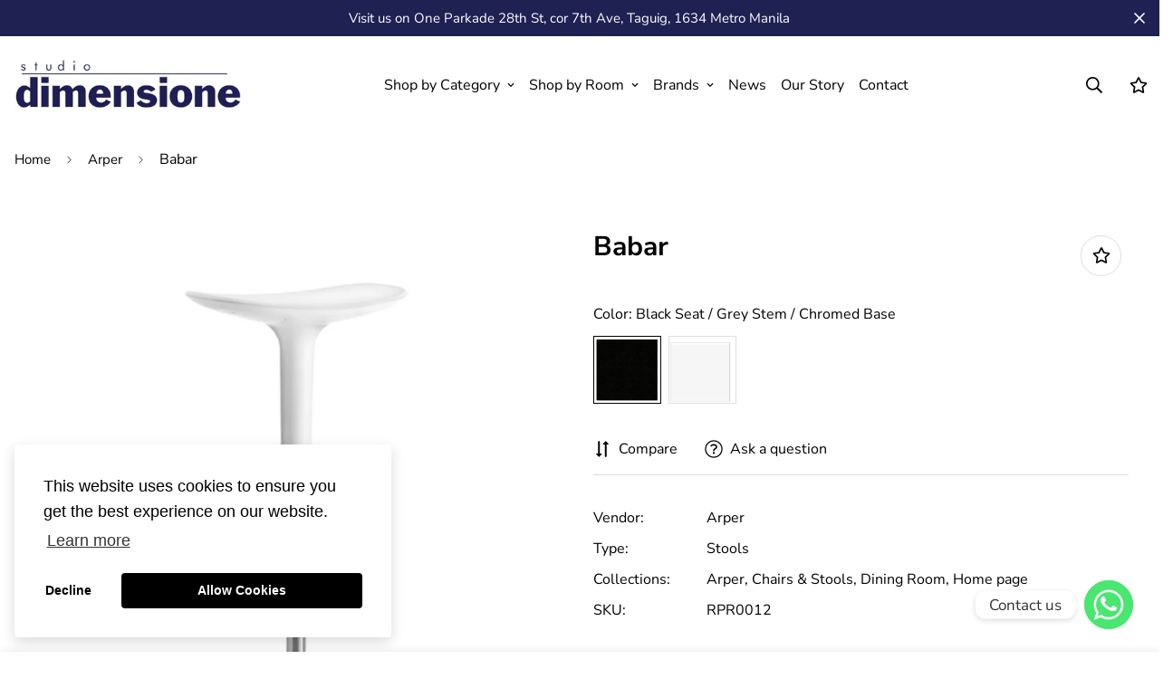

--- FILE ---
content_type: text/html; charset=utf-8
request_url: https://studiodimensione.ph/products/babar
body_size: 31009
content:

<!doctype html>
<html
  class="no-js supports-no-cookies"
  lang="en"
  style="--sf-page-opacity: 0;"
  data-template="product"
  
>
<head>


	<meta charset="utf-8">
	<meta http-equiv="X-UA-Compatible" content="IE=edge">
	<meta name="viewport" content="width=device-width, initial-scale=1, maximum-scale=1.0, user-scalable=0">
	<meta name="theme-color" content="#000000">

  <link rel="canonical" href="https://studiodimensione.ph/products/babar"><link rel="preload" as="style" href="//studiodimensione.ph/cdn/shop/t/7/assets/product-template.css?v=61957497777571437661641874054"><link rel="preload" as="style" href="//studiodimensione.ph/cdn/shop/t/7/assets/theme.css?v=132089810757925241491641874030">


<link rel="dns-prefetch" href="https://studiodimensione.ph/products/babar" crossorigin>
<link rel="dns-prefetch" href="https://cdn.shopify.com" crossorigin>
<link rel="preconnect" href="https://studiodimensione.ph/products/babar" crossorigin>
<link rel="preconnect" href="https://cdn.shopify.com" crossorigin> 
<link rel="preload" as="style" href="//studiodimensione.ph/cdn/shop/t/7/assets/chunk.css?v=25459177055883973151641874064">
<link rel="preload" as="style" href="//studiodimensione.ph/cdn/shop/t/7/assets/custom.css?v=63329442282580687991650600829">
<link rel="preload" as="script" href="//studiodimensione.ph/cdn/shop/t/7/assets/app.min.js?v=76046202003432855101641874043">
<link rel="preload" as="script" href="//studiodimensione.ph/cdn/shop/t/7/assets/foxkit-app.min.js?v=176132881098124857261641874028">
<link rel="preload" as="script" href="//studiodimensione.ph/cdn/shop/t/7/assets/lazysizes.min.js?v=49047110623560880631641874030">

  <title>Babar
&ndash; Studio Dimensione</title><meta name="description" content="Designer: Simon PengellyCOUNTRY: Italy A simple, almost intuitive, form. Babar exudes a playful, sophisticated air that belies its technical complexity and functional breadth. The fixed or swivel polyurethane seat is available, with or without backrest, in a range of shades and two-tone combinations, including an uphol">
  <meta property="og:site_name" content="Studio Dimensione">
<meta property="og:url" content="https://studiodimensione.ph/products/babar">
<meta property="og:title" content="Babar">
<meta property="og:type" content="product">
<meta property="og:description" content="Designer: Simon PengellyCOUNTRY: Italy A simple, almost intuitive, form. Babar exudes a playful, sophisticated air that belies its technical complexity and functional breadth. The fixed or swivel polyurethane seat is available, with or without backrest, in a range of shades and two-tone combinations, including an uphol"><meta property="og:image" content="http://studiodimensione.ph/cdn/shop/products/Babar_1751.jpg?v=1632118415">
<meta property="og:image:secure_url" content="https://studiodimensione.ph/cdn/shop/products/Babar_1751.jpg?v=1632118415">
<meta property="og:image:width" content="1080">
<meta property="og:image:height" content="1080"><meta property="og:price:amount" content="40,000.00">
<meta property="og:price:currency" content="PHP"><meta name="twitter:card" content="summary_large_image">
<meta name="twitter:title" content="Babar">
<meta name="twitter:description" content="Designer: Simon PengellyCOUNTRY: Italy A simple, almost intuitive, form. Babar exudes a playful, sophisticated air that belies its technical complexity and functional breadth. The fixed or swivel polyurethane seat is available, with or without backrest, in a range of shades and two-tone combinations, including an uphol">

  <style media="print" id="mn-font-style">
  @font-face {  font-family: "Nunito Sans";  font-weight: 700;  font-style: normal;  font-display: swap;  src: url("//studiodimensione.ph/cdn/fonts/nunito_sans/nunitosans_n7.25d963ed46da26098ebeab731e90d8802d989fa5.woff2") format("woff2"),       url("//studiodimensione.ph/cdn/fonts/nunito_sans/nunitosans_n7.d32e3219b3d2ec82285d3027bd673efc61a996c8.woff") format("woff");}@font-face {  font-family: "Nunito Sans";  font-weight: 900;  font-style: normal;  font-display: swap;  src: url("//studiodimensione.ph/cdn/fonts/nunito_sans/nunitosans_n9.7c8361b4d4b107a1ae763a04d17da4306d42d1fa.woff2") format("woff2"),       url("//studiodimensione.ph/cdn/fonts/nunito_sans/nunitosans_n9.0fba11ee991257fbb4fc505a97be2e3d5884cf66.woff") format("woff");}@font-face {  font-family: "Nunito Sans";  font-weight: 600;  font-style: normal;  font-display: swap;  src: url("//studiodimensione.ph/cdn/fonts/nunito_sans/nunitosans_n6.6e9464eba570101a53130c8130a9e17a8eb55c21.woff2") format("woff2"),       url("//studiodimensione.ph/cdn/fonts/nunito_sans/nunitosans_n6.25a0ac0c0a8a26038c7787054dd6058dfbc20fa8.woff") format("woff");}:root {  --font-stack-header: "Nunito Sans", sans-serif;  --font-style-header: normal;  --font-weight-header: 700;  --font-weight-header--bolder: 900;  --font-weight-header--lighter: 600;}@font-face {  font-family: "Nunito Sans";  font-weight: 400;  font-style: normal;  font-display: swap;  src: url("//studiodimensione.ph/cdn/fonts/nunito_sans/nunitosans_n4.0276fe080df0ca4e6a22d9cb55aed3ed5ba6b1da.woff2") format("woff2"),       url("//studiodimensione.ph/cdn/fonts/nunito_sans/nunitosans_n4.b4964bee2f5e7fd9c3826447e73afe2baad607b7.woff") format("woff");}@font-face {  font-family: "Nunito Sans";  font-weight: 700;  font-style: normal;  font-display: swap;  src: url("//studiodimensione.ph/cdn/fonts/nunito_sans/nunitosans_n7.25d963ed46da26098ebeab731e90d8802d989fa5.woff2") format("woff2"),       url("//studiodimensione.ph/cdn/fonts/nunito_sans/nunitosans_n7.d32e3219b3d2ec82285d3027bd673efc61a996c8.woff") format("woff");}@font-face {  font-family: "Nunito Sans";  font-weight: 700;  font-style: normal;  font-display: swap;  src: url("//studiodimensione.ph/cdn/fonts/nunito_sans/nunitosans_n7.25d963ed46da26098ebeab731e90d8802d989fa5.woff2") format("woff2"),       url("//studiodimensione.ph/cdn/fonts/nunito_sans/nunitosans_n7.d32e3219b3d2ec82285d3027bd673efc61a996c8.woff") format("woff");}@font-face {  font-family: "Nunito Sans";  font-weight: 400;  font-style: italic;  font-display: swap;  src: url("//studiodimensione.ph/cdn/fonts/nunito_sans/nunitosans_i4.6e408730afac1484cf297c30b0e67c86d17fc586.woff2") format("woff2"),       url("//studiodimensione.ph/cdn/fonts/nunito_sans/nunitosans_i4.c9b6dcbfa43622b39a5990002775a8381942ae38.woff") format("woff");}@font-face {  font-family: "Nunito Sans";  font-weight: 700;  font-style: italic;  font-display: swap;  src: url("//studiodimensione.ph/cdn/fonts/nunito_sans/nunitosans_i7.8c1124729eec046a321e2424b2acf328c2c12139.woff2") format("woff2"),       url("//studiodimensione.ph/cdn/fonts/nunito_sans/nunitosans_i7.af4cda04357273e0996d21184432bcb14651a64d.woff") format("woff");}:root {  --font-weight-body--bold: 700;  --font-weight-body--bolder: 700;  --font-stack-body: "Nunito Sans", sans-serif;  --font-style-body: normal;  --font-weight-body: 400;}
</style>

  <style media="print" id="mn-critical-css">
  html{font-size:calc(var(--font-base-size,16) * 1px)}body{font-family:var(--font-stack-body)!important;font-weight:var(--font-weight-body);font-style:var(--font-style-body);color:var(--color-body-text);font-size:calc(var(--font-base-size,16) * 1px);line-height:calc(var(--base-line-height) * 1px);scroll-behavior:smooth}body .h1,body .h2,body .h3,body .h4,body .h5,body .h6,body h1,body h2,body h3,body h4,body h5,body h6{font-family:var(--font-stack-header);font-weight:var(--font-weight-header);font-style:var(--font-style-header);color:var(--color-heading-text);line-height:normal}body .h1,body h1{font-size:calc(((var(--font-h1-mobile))/ (var(--font-base-size))) * 1rem)}body .h2,body h2{font-size:calc(((var(--font-h2-mobile))/ (var(--font-base-size))) * 1rem)}body .h3,body h3{font-size:calc(((var(--font-h3-mobile))/ (var(--font-base-size))) * 1rem)}body .h4,body h4{font-size:calc(((var(--font-h4-mobile))/ (var(--font-base-size))) * 1rem)}body .h5,body h5{font-size:calc(((var(--font-h5-mobile))/ (var(--font-base-size))) * 1rem)}body .h6,body h6{font-size:calc(((var(--font-h6-mobile))/ (var(--font-base-size))) * 1rem);line-height:1.4}@media only screen and (min-width:768px){body .h1,body h1{font-size:calc(((var(--font-h1-desktop))/ (var(--font-base-size))) * 1rem)}body .h2,body h2{font-size:calc(((var(--font-h2-desktop))/ (var(--font-base-size))) * 1rem)}body .h3,body h3{font-size:calc(((var(--font-h3-desktop))/ (var(--font-base-size))) * 1rem)}body .h4,body h4{font-size:calc(((var(--font-h4-desktop))/ (var(--font-base-size))) * 1rem)}body .h5,body h5{font-size:calc(((var(--font-h5-desktop))/ (var(--font-base-size))) * 1rem)}body .h6,body h6{font-size:calc(((var(--font-h6-desktop))/ (var(--font-base-size))) * 1rem)}}.swiper-wrapper{display:flex}.swiper-container:not(.swiper-container-initialized) .swiper-slide{width:calc(100% / var(--items,1));flex:0 0 auto}@media (max-width:1023px){.swiper-container:not(.swiper-container-initialized) .swiper-slide{min-width:40vw;flex:0 0 auto}}@media (max-width:767px){.swiper-container:not(.swiper-container-initialized) .swiper-slide{min-width:66vw;flex:0 0 auto}}.opacity-0{opacity:0}.opacity-100{opacity:1!important;}.placeholder-background{position:absolute;top:0;right:0;bottom:0;left:0;pointer-events:none}.placeholder-background--animation{background-color:#000;animation:placeholder-background-loading 1.5s infinite linear}[data-image-loading]{position:relative}[data-image-loading]:after{content:'';background-color:#000;animation:placeholder-background-loading 1.5s infinite linear;position:absolute;top:0;left:0;width:100%;height:100%;z-index:1}[data-image-loading] img.lazyload{opacity:0}[data-image-loading] img.lazyloaded{opacity:1}.no-js [data-image-loading]{animation-name:none}.lazyload--fade-in{opacity:0;transition:.25s all}.lazyload--fade-in.lazyloaded{opacity:1}@media (min-width:768px){.hidden.md\:block{display:block!important}.hidden.md\:flex{display:flex!important}.hidden.md\:grid{display:grid!important}}@media (min-width:1024px){.hidden.lg\:block{display:block!important}.hidden.lg\:flex{display:flex!important}.hidden.lg\:grid{display:grid!important}}@media (min-width:1280px){.hidden.xl\:block{display:block!important}.hidden.xl\:flex{display:flex!important}.hidden.xl\:grid{display:grid!important}}

  h1, .h1,
  h2, .h2,
  h3, .h3,
  h4, .h4,
  h5, .h5,
  h6, .h6 {
    letter-spacing: 0px;
  }
</style>

  <script>
  try{window.spratlyThemeSettings=window.spratlyThemeSettings||{},window.___mnag="userA"+(window.___mnag1||"")+"gent";var _mh=document.querySelector("header.sf-header__mobile"),_dh=document.querySelector("header.sf-header__desktop"),_innerWidth=window.innerWidth;function _shh(){_mh&&_dh||(_mh=document.querySelector("header.sf-header__mobile"),_dh=document.querySelector("header.sf-header__desktop"));var e=window.innerWidth<1024?_mh:_dh;e&&(e.classList.contains("logo-center__2l")?(document.documentElement.style.setProperty("--sf-header-height",e.offsetHeight+"px"),window.spratlyThemeSettings.headerHeight=e.offsetHeight):(e.classList.contains("logo-left__2l"),document.documentElement.style.setProperty("--sf-header-height",e.offsetHeight+"px"),window.spratlyThemeSettings.headerHeight=e.offsetHeight))}function _stbh(){var e=document.querySelector(".sf-topbar");e&&(document.documentElement.style.setProperty("--sf-topbar-height",e.offsetHeight+"px"),window.spratlyThemeSettings.topbarHeight=e.offsetHeight)}function _sah(){var e=document.querySelector(".announcement-bar");e&&(document.documentElement.style.setProperty("--sf-announcement-height",e.offsetHeight+"px"),window.spratlyThemeSettings.topbarHeight=e.offsetHeight)}function _smcp(){var e=document.documentElement.dataset.template;window.innerWidth>=1024?_dh&&"true"===_dh.dataset.transparent&&("index"!==e&&"collection"!==e||document.documentElement.style.setProperty("--main-content-padding-top","0px")):document.documentElement.style.removeProperty("--main-content-padding-top")}function _sp(){_shh(),_stbh(),_sah(),_smcp();var e=document.querySelector(".sf-header");e&&e.classList.add("opacity-100"),document.documentElement.style.setProperty("--sf-page-opacity","1")}window.addEventListener("resize",_shh),window.addEventListener("resize",_stbh),window.addEventListener("resize",_sah),window.addEventListener("resize",_smcp),document.documentElement.className=document.documentElement.className.replace("supports-no-cookies","supports-cookies").replace("no-js","js")}catch(e){console.warn("Failed to execute critical scripts",e)}try{var _nu=navigator[window.___mnag],_psas=[{b:"ome-Li",c:"ghth",d:"ouse",a:"Chr"},{d:"hts",a:"Sp",c:"nsig",b:"eed I"},{b:" Lin",d:"6_64",a:"X11;",c:"ux x8"}];function __fn(e){return Object.keys(_psas[e]).sort().reduce((function(t,n){return t+_psas[e][n]}),"")}var __isPSA=_nu.indexOf(__fn(0))>-1||_nu.indexOf(__fn(1))>-1||_nu.indexOf(__fn(2))>-1;window.___mnag="!1",_psas=null}catch(e){__isPSA=!1,_psas=null;window.___mnag="!1"}function _sli(){Array.from(document.querySelectorAll("img")).splice(0,10).forEach((function(e){e.dataset.src&&(e.src=e.dataset.src.replace("_{width}x","_200x"),e.style.opacity=1)})),Array.from(document.querySelectorAll(".lazyload[data-bg]")).splice(0,5).forEach((function(e){e.dataset.bg&&(e.style.backgroundImage="url("+e.dataset.bg+")",e.style.backgroundSize="cover")}))}function afnc(){var e=document.getElementById("mn-critical-css"),t=document.getElementById("mn-font-style");e&&(e.media="all"),t&&(t.media="all")}function __as(e){e.rel="stylesheet",e.media="all",e.removeAttribute("onload")}function __otsl(e){__as(e),"loading"!==document.readyState?_sp():document.addEventListener("DOMContentLoaded",_sp)}function __ocsl(e){__isPSA||__as(e)}document.addEventListener("DOMContentLoaded",(function(){function e(e){var t=e.dataset.imageLoading?e:e.closest("[data-image-loading]");t&&t.removeAttribute("data-image-loading")}__isPSA?"loading"!==document.readyState?_sli():document.addEventListener("DOMContentLoaded",_sli):(document.addEventListener("lazyloaded",(function(t){var n=t.target;if(e(n),n.dataset.bgset){var o=n.querySelector(".lazyloaded");o&&(n.setAttribute("alt",n.dataset.alt||"lazysize-img"),n.setAttribute("src",o.dataset.src||n.dataset.bg||""))}})),document.querySelectorAll(".lazyloaded").forEach(e))})),__isPSA||afnc(),window.__isPSA=__isPSA;
</script>

  <style data-shopify>:root {		/* BODY */		--base-line-height: 28;		/* PRIMARY COLORS */		--color-primary: #000000;		--plyr-color-main: #000000;		--color-primary-darker: #333333;		/* TEXT COLORS */		--color-body-text: #000000;		--color-heading-text: #000000;		--color-sub-text: #666666;		--color-text-link: #000000;		--color-text-link-hover: #999999;		/* BUTTON COLORS */		--color-btn-bg:  #000000;		--color-btn-bg-hover: #000000;		--color-btn-text: #ffffff;		--color-btn-text-hover: #ffffff;		--btn-letter-spacing: 0px;		--btn-border-radius: 5px;		--btn-border-width: 1px;		--btn-line-height: 23px;				/* PRODUCT COLORS */		--product-title-color: #000000;		--product-sale-price-color: #666666;		--product-regular-price-color: #000000;		--product-type-color: #666666;		--product-desc-color: #666666;		/* TOPBAR COLORS */		--color-topbar-background: #ffffff;		--color-topbar-text: #000000;		/* MENU BAR COLORS */		--color-menu-background: #000000;		--color-menu-text: #f8f8f8;		/* BORDER COLORS */		--color-border: #dedede;		/* FOOTER COLORS */		--color-footer-text: #000000;		--color-footer-subtext: #666666;		--color-footer-background: #eaeaf6;		--color-footer-link: #666666;		--color-footer-link-hover: #000000;		--color-footer-background-mobile: #F5F5F5;		/* FOOTER BOTTOM COLORS */		--color-footer-bottom-text: #000;		--color-footer-bottom-background: #f5f5f5;		--color-footer-bottom-background-mobile: #F5F5F5;		/* HEADER */		--color-header-text: #000000;		--color-header-transparent-text: #000000;		--color-main-background: #fff;		--color-field-background: #ffffff;		--color-header-background: #ffffff;		--color-cart-wishlist-count: #ffffff;		--bg-cart-wishlist-count: #da3f3f;		--swatch-item-background-default: #f7f8fa;		--text-gray-400: #777777;		--text-gray-9b: #9b9b9b;		--text-black: #000000;		--text-white: #ffffff;		--bg-gray-400: #f7f8fa;		--bg-black: #000000;		--rounded-full: 9999px;		--border-color-1: #eeeeee;		--border-color-2: #b2b2b2;		--border-color-3: #d2d2d2;		--border-color-4: #737373;		--color-secondary: #666666;		--color-success: #3a8735;		--color-warning: #ff706b;		--color-info: #959595;		--color-disabled: #cecece;		--bg-disabled: #f7f7f7;		--bg-hover: #737373;		--bg-color-tooltip: #000000;		--text-color-tooltip: #ffffff;		--color-image-overlay: #000000;		--opacity-image-overlay: 0.2;		--theme-shadow: 0 5px 15px 0 rgba(0, 0, 0, 0.07);    --arrow-select-box: url(//studiodimensione.ph/cdn/shop/t/7/assets/ar-down.svg?v=92728264558441377851641874062);		/* FONT SIZES */		--font-base-size: 16;		--font-btn-size: 16px;		--font-btn-weight: 500;		--font-h1-desktop: 54;		--font-h1-mobile: 50;		--font-h2-desktop: 42;		--font-h2-mobile: 37;		--font-h3-desktop: 31;		--font-h3-mobile: 28;		--font-h4-desktop: 27;		--font-h4-mobile: 24;		--font-h5-desktop: 23;		--font-h5-mobile: 20;		--font-h6-desktop: 21;		--font-h6-mobile: 19;    --arrow-down-url: url(//studiodimensione.ph/cdn/shop/t/7/assets/arrow-down.svg?v=157552497485556416461641874028);    --arrow-down-white-url: url(//studiodimensione.ph/cdn/shop/t/7/assets/arrow-down-white.svg?v=70535736727834135531641874056);    --product-title-line-clamp: unset	}
</style><link media="print" onload="this.media = 'all'" rel="stylesheet" href="//studiodimensione.ph/cdn/shop/t/7/assets/product-template.css?v=61957497777571437661641874054"><link as="style" rel="preload" href="//studiodimensione.ph/cdn/shop/t/7/assets/theme.css?v=132089810757925241491641874030" onload="__otsl(this)">
<link as="style" rel="preload" href="//studiodimensione.ph/cdn/shop/t/7/assets/chunk.css?v=25459177055883973151641874064" onload="__ocsl(this)">
<link type="text/css" href="//studiodimensione.ph/cdn/shop/t/7/assets/custom.css?v=63329442282580687991650600829" rel="stylesheet">

<style data-shopify>body {
    --container-width: 1280;
    --fluid-container-width: 1280px;
    --fluid-container-offset: 65px;
    background-color: #fff;
  }.sf-topbar {  border-color: #eee;}[id$="16225125199f82d8fe"] .section-my {  padding-top: 45px;  padding-bottom: 45px;  margin-bottom: 0;  margin-top: 0;}[id$="16225125199f82d8fe"] {  border-top: 1px solid #eee;}.sf__font-normal {  font-weight: 400;}[id$="16225316461d1cff80"]  .collection-card__info  h3  a {  font-weight: 400;  font-size: 24px;  line-height: 34px;  margin-bottom: 4px;}[id$="16225316461d1cff80"]  .collection-card__info  p {  color: #666;}[id$="16225125199f82d8fe"] .sf-icon-box__text h3 {  line-height: 26px;  font-size: 20px;  font-weight: 500;}@media (min-width: 1536px) {  [id$="1621243260e1af0c20"] .slide__block-title {    font-size: 100px;    line-height: 95px;  }}@media (max-width: 576px) {  [id$="1621243260e1af0c20"] a.sf__mobile-button,  [id$="162251092958fcda7c"] .sf__btn-primary,  [id$="162251092958fcda7c"] .sf__btn-secondary {    width: 100%;  }  [id$="16225316461d1cff80"] .section__heading {    text-align: center;  }  [id$="16225316461d1cff80"]    .collection-card__info    h3    a {    font-weight: 500;  }  [id$="16225316461d1cff80"]    .collection-card__info    p {    font-size: 14px;    line-height: 20px;  }  [id$="16225125199f82d8fe"] .sf-icon-box__text h3 {    font-size: 18px;    margin-bottom: 2px;  }}
</style>

  

  
  <script>window.performance && window.performance.mark && window.performance.mark('shopify.content_for_header.start');</script><meta id="shopify-digital-wallet" name="shopify-digital-wallet" content="/56793170115/digital_wallets/dialog">
<link rel="alternate" type="application/json+oembed" href="https://studiodimensione.ph/products/babar.oembed">
<script async="async" src="/checkouts/internal/preloads.js?locale=en-PH"></script>
<script id="shopify-features" type="application/json">{"accessToken":"616756c444fdbcbc75be4555df44c00e","betas":["rich-media-storefront-analytics"],"domain":"studiodimensione.ph","predictiveSearch":true,"shopId":56793170115,"locale":"en"}</script>
<script>var Shopify = Shopify || {};
Shopify.shop = "studiodimensione.myshopify.com";
Shopify.locale = "en";
Shopify.currency = {"active":"PHP","rate":"1.0"};
Shopify.country = "PH";
Shopify.theme = {"name":"Minimog-2.4.0","id":128569114819,"schema_name":"Minimog - OS 2.0","schema_version":"2.4.0","theme_store_id":null,"role":"main"};
Shopify.theme.handle = "null";
Shopify.theme.style = {"id":null,"handle":null};
Shopify.cdnHost = "studiodimensione.ph/cdn";
Shopify.routes = Shopify.routes || {};
Shopify.routes.root = "/";</script>
<script type="module">!function(o){(o.Shopify=o.Shopify||{}).modules=!0}(window);</script>
<script>!function(o){function n(){var o=[];function n(){o.push(Array.prototype.slice.apply(arguments))}return n.q=o,n}var t=o.Shopify=o.Shopify||{};t.loadFeatures=n(),t.autoloadFeatures=n()}(window);</script>
<script id="shop-js-analytics" type="application/json">{"pageType":"product"}</script>
<script defer="defer" async type="module" src="//studiodimensione.ph/cdn/shopifycloud/shop-js/modules/v2/client.init-shop-cart-sync_CGREiBkR.en.esm.js"></script>
<script defer="defer" async type="module" src="//studiodimensione.ph/cdn/shopifycloud/shop-js/modules/v2/chunk.common_Bt2Up4BP.esm.js"></script>
<script type="module">
  await import("//studiodimensione.ph/cdn/shopifycloud/shop-js/modules/v2/client.init-shop-cart-sync_CGREiBkR.en.esm.js");
await import("//studiodimensione.ph/cdn/shopifycloud/shop-js/modules/v2/chunk.common_Bt2Up4BP.esm.js");

  window.Shopify.SignInWithShop?.initShopCartSync?.({"fedCMEnabled":true,"windoidEnabled":true});

</script>
<script>(function() {
  var isLoaded = false;
  function asyncLoad() {
    if (isLoaded) return;
    isLoaded = true;
    var urls = ["https:\/\/instafeed.nfcube.com\/cdn\/51a8353e635b16bcb6099c189cb758f1.js?shop=studiodimensione.myshopify.com","https:\/\/front.optimonk.com\/public\/173321\/shopify\/preload.js?shop=studiodimensione.myshopify.com","https:\/\/cdn.chaty.app\/pixel.js?id=u9gxomuuai\u0026shop=studiodimensione.myshopify.com"];
    for (var i = 0; i < urls.length; i++) {
      var s = document.createElement('script');
      s.type = 'text/javascript';
      s.async = true;
      s.src = urls[i];
      var x = document.getElementsByTagName('script')[0];
      x.parentNode.insertBefore(s, x);
    }
  };
  if(window.attachEvent) {
    window.attachEvent('onload', asyncLoad);
  } else {
    window.addEventListener('load', asyncLoad, false);
  }
})();</script>
<script id="__st">var __st={"a":56793170115,"offset":28800,"reqid":"8f04281e-41be-46df-84c6-1f8c6d9b4b7f-1762788732","pageurl":"studiodimensione.ph\/products\/babar","u":"7146dcf24f71","p":"product","rtyp":"product","rid":6901587181763};</script>
<script>window.ShopifyPaypalV4VisibilityTracking = true;</script>
<script id="captcha-bootstrap">!function(){'use strict';const t='contact',e='account',n='new_comment',o=[[t,t],['blogs',n],['comments',n],[t,'customer']],c=[[e,'customer_login'],[e,'guest_login'],[e,'recover_customer_password'],[e,'create_customer']],r=t=>t.map((([t,e])=>`form[action*='/${t}']:not([data-nocaptcha='true']) input[name='form_type'][value='${e}']`)).join(','),a=t=>()=>t?[...document.querySelectorAll(t)].map((t=>t.form)):[];function s(){const t=[...o],e=r(t);return a(e)}const i='password',u='form_key',d=['recaptcha-v3-token','g-recaptcha-response','h-captcha-response',i],f=()=>{try{return window.sessionStorage}catch{return}},m='__shopify_v',_=t=>t.elements[u];function p(t,e,n=!1){try{const o=window.sessionStorage,c=JSON.parse(o.getItem(e)),{data:r}=function(t){const{data:e,action:n}=t;return t[m]||n?{data:e,action:n}:{data:t,action:n}}(c);for(const[e,n]of Object.entries(r))t.elements[e]&&(t.elements[e].value=n);n&&o.removeItem(e)}catch(o){console.error('form repopulation failed',{error:o})}}const l='form_type',E='cptcha';function T(t){t.dataset[E]=!0}const w=window,h=w.document,L='Shopify',v='ce_forms',y='captcha';let A=!1;((t,e)=>{const n=(g='f06e6c50-85a8-45c8-87d0-21a2b65856fe',I='https://cdn.shopify.com/shopifycloud/storefront-forms-hcaptcha/ce_storefront_forms_captcha_hcaptcha.v1.5.2.iife.js',D={infoText:'Protected by hCaptcha',privacyText:'Privacy',termsText:'Terms'},(t,e,n)=>{const o=w[L][v],c=o.bindForm;if(c)return c(t,g,e,D).then(n);var r;o.q.push([[t,g,e,D],n]),r=I,A||(h.body.append(Object.assign(h.createElement('script'),{id:'captcha-provider',async:!0,src:r})),A=!0)});var g,I,D;w[L]=w[L]||{},w[L][v]=w[L][v]||{},w[L][v].q=[],w[L][y]=w[L][y]||{},w[L][y].protect=function(t,e){n(t,void 0,e),T(t)},Object.freeze(w[L][y]),function(t,e,n,w,h,L){const[v,y,A,g]=function(t,e,n){const i=e?o:[],u=t?c:[],d=[...i,...u],f=r(d),m=r(i),_=r(d.filter((([t,e])=>n.includes(e))));return[a(f),a(m),a(_),s()]}(w,h,L),I=t=>{const e=t.target;return e instanceof HTMLFormElement?e:e&&e.form},D=t=>v().includes(t);t.addEventListener('submit',(t=>{const e=I(t);if(!e)return;const n=D(e)&&!e.dataset.hcaptchaBound&&!e.dataset.recaptchaBound,o=_(e),c=g().includes(e)&&(!o||!o.value);(n||c)&&t.preventDefault(),c&&!n&&(function(t){try{if(!f())return;!function(t){const e=f();if(!e)return;const n=_(t);if(!n)return;const o=n.value;o&&e.removeItem(o)}(t);const e=Array.from(Array(32),(()=>Math.random().toString(36)[2])).join('');!function(t,e){_(t)||t.append(Object.assign(document.createElement('input'),{type:'hidden',name:u})),t.elements[u].value=e}(t,e),function(t,e){const n=f();if(!n)return;const o=[...t.querySelectorAll(`input[type='${i}']`)].map((({name:t})=>t)),c=[...d,...o],r={};for(const[a,s]of new FormData(t).entries())c.includes(a)||(r[a]=s);n.setItem(e,JSON.stringify({[m]:1,action:t.action,data:r}))}(t,e)}catch(e){console.error('failed to persist form',e)}}(e),e.submit())}));const S=(t,e)=>{t&&!t.dataset[E]&&(n(t,e.some((e=>e===t))),T(t))};for(const o of['focusin','change'])t.addEventListener(o,(t=>{const e=I(t);D(e)&&S(e,y())}));const B=e.get('form_key'),M=e.get(l),P=B&&M;t.addEventListener('DOMContentLoaded',(()=>{const t=y();if(P)for(const e of t)e.elements[l].value===M&&p(e,B);[...new Set([...A(),...v().filter((t=>'true'===t.dataset.shopifyCaptcha))])].forEach((e=>S(e,t)))}))}(h,new URLSearchParams(w.location.search),n,t,e,['guest_login'])})(!0,!0)}();</script>
<script integrity="sha256-52AcMU7V7pcBOXWImdc/TAGTFKeNjmkeM1Pvks/DTgc=" data-source-attribution="shopify.loadfeatures" defer="defer" src="//studiodimensione.ph/cdn/shopifycloud/storefront/assets/storefront/load_feature-81c60534.js" crossorigin="anonymous"></script>
<script data-source-attribution="shopify.dynamic_checkout.dynamic.init">var Shopify=Shopify||{};Shopify.PaymentButton=Shopify.PaymentButton||{isStorefrontPortableWallets:!0,init:function(){window.Shopify.PaymentButton.init=function(){};var t=document.createElement("script");t.src="https://studiodimensione.ph/cdn/shopifycloud/portable-wallets/latest/portable-wallets.en.js",t.type="module",document.head.appendChild(t)}};
</script>
<script data-source-attribution="shopify.dynamic_checkout.buyer_consent">
  function portableWalletsHideBuyerConsent(e){var t=document.getElementById("shopify-buyer-consent"),n=document.getElementById("shopify-subscription-policy-button");t&&n&&(t.classList.add("hidden"),t.setAttribute("aria-hidden","true"),n.removeEventListener("click",e))}function portableWalletsShowBuyerConsent(e){var t=document.getElementById("shopify-buyer-consent"),n=document.getElementById("shopify-subscription-policy-button");t&&n&&(t.classList.remove("hidden"),t.removeAttribute("aria-hidden"),n.addEventListener("click",e))}window.Shopify?.PaymentButton&&(window.Shopify.PaymentButton.hideBuyerConsent=portableWalletsHideBuyerConsent,window.Shopify.PaymentButton.showBuyerConsent=portableWalletsShowBuyerConsent);
</script>
<script data-source-attribution="shopify.dynamic_checkout.cart.bootstrap">document.addEventListener("DOMContentLoaded",(function(){function t(){return document.querySelector("shopify-accelerated-checkout-cart, shopify-accelerated-checkout")}if(t())Shopify.PaymentButton.init();else{new MutationObserver((function(e,n){t()&&(Shopify.PaymentButton.init(),n.disconnect())})).observe(document.body,{childList:!0,subtree:!0})}}));
</script>

<script>window.performance && window.performance.mark && window.performance.mark('shopify.content_for_header.end');</script>
<link href="https://monorail-edge.shopifysvc.com" rel="dns-prefetch">
<script>(function(){if ("sendBeacon" in navigator && "performance" in window) {try {var session_token_from_headers = performance.getEntriesByType('navigation')[0].serverTiming.find(x => x.name == '_s').description;} catch {var session_token_from_headers = undefined;}var session_cookie_matches = document.cookie.match(/_shopify_s=([^;]*)/);var session_token_from_cookie = session_cookie_matches && session_cookie_matches.length === 2 ? session_cookie_matches[1] : "";var session_token = session_token_from_headers || session_token_from_cookie || "";function handle_abandonment_event(e) {var entries = performance.getEntries().filter(function(entry) {return /monorail-edge.shopifysvc.com/.test(entry.name);});if (!window.abandonment_tracked && entries.length === 0) {window.abandonment_tracked = true;var currentMs = Date.now();var navigation_start = performance.timing.navigationStart;var payload = {shop_id: 56793170115,url: window.location.href,navigation_start,duration: currentMs - navigation_start,session_token,page_type: "product"};window.navigator.sendBeacon("https://monorail-edge.shopifysvc.com/v1/produce", JSON.stringify({schema_id: "online_store_buyer_site_abandonment/1.1",payload: payload,metadata: {event_created_at_ms: currentMs,event_sent_at_ms: currentMs}}));}}window.addEventListener('pagehide', handle_abandonment_event);}}());</script>
<script id="web-pixels-manager-setup">(function e(e,d,r,n,o){if(void 0===o&&(o={}),!Boolean(null===(a=null===(i=window.Shopify)||void 0===i?void 0:i.analytics)||void 0===a?void 0:a.replayQueue)){var i,a;window.Shopify=window.Shopify||{};var t=window.Shopify;t.analytics=t.analytics||{};var s=t.analytics;s.replayQueue=[],s.publish=function(e,d,r){return s.replayQueue.push([e,d,r]),!0};try{self.performance.mark("wpm:start")}catch(e){}var l=function(){var e={modern:/Edge?\/(1{2}[4-9]|1[2-9]\d|[2-9]\d{2}|\d{4,})\.\d+(\.\d+|)|Firefox\/(1{2}[4-9]|1[2-9]\d|[2-9]\d{2}|\d{4,})\.\d+(\.\d+|)|Chrom(ium|e)\/(9{2}|\d{3,})\.\d+(\.\d+|)|(Maci|X1{2}).+ Version\/(15\.\d+|(1[6-9]|[2-9]\d|\d{3,})\.\d+)([,.]\d+|)( \(\w+\)|)( Mobile\/\w+|) Safari\/|Chrome.+OPR\/(9{2}|\d{3,})\.\d+\.\d+|(CPU[ +]OS|iPhone[ +]OS|CPU[ +]iPhone|CPU IPhone OS|CPU iPad OS)[ +]+(15[._]\d+|(1[6-9]|[2-9]\d|\d{3,})[._]\d+)([._]\d+|)|Android:?[ /-](13[3-9]|1[4-9]\d|[2-9]\d{2}|\d{4,})(\.\d+|)(\.\d+|)|Android.+Firefox\/(13[5-9]|1[4-9]\d|[2-9]\d{2}|\d{4,})\.\d+(\.\d+|)|Android.+Chrom(ium|e)\/(13[3-9]|1[4-9]\d|[2-9]\d{2}|\d{4,})\.\d+(\.\d+|)|SamsungBrowser\/([2-9]\d|\d{3,})\.\d+/,legacy:/Edge?\/(1[6-9]|[2-9]\d|\d{3,})\.\d+(\.\d+|)|Firefox\/(5[4-9]|[6-9]\d|\d{3,})\.\d+(\.\d+|)|Chrom(ium|e)\/(5[1-9]|[6-9]\d|\d{3,})\.\d+(\.\d+|)([\d.]+$|.*Safari\/(?![\d.]+ Edge\/[\d.]+$))|(Maci|X1{2}).+ Version\/(10\.\d+|(1[1-9]|[2-9]\d|\d{3,})\.\d+)([,.]\d+|)( \(\w+\)|)( Mobile\/\w+|) Safari\/|Chrome.+OPR\/(3[89]|[4-9]\d|\d{3,})\.\d+\.\d+|(CPU[ +]OS|iPhone[ +]OS|CPU[ +]iPhone|CPU IPhone OS|CPU iPad OS)[ +]+(10[._]\d+|(1[1-9]|[2-9]\d|\d{3,})[._]\d+)([._]\d+|)|Android:?[ /-](13[3-9]|1[4-9]\d|[2-9]\d{2}|\d{4,})(\.\d+|)(\.\d+|)|Mobile Safari.+OPR\/([89]\d|\d{3,})\.\d+\.\d+|Android.+Firefox\/(13[5-9]|1[4-9]\d|[2-9]\d{2}|\d{4,})\.\d+(\.\d+|)|Android.+Chrom(ium|e)\/(13[3-9]|1[4-9]\d|[2-9]\d{2}|\d{4,})\.\d+(\.\d+|)|Android.+(UC? ?Browser|UCWEB|U3)[ /]?(15\.([5-9]|\d{2,})|(1[6-9]|[2-9]\d|\d{3,})\.\d+)\.\d+|SamsungBrowser\/(5\.\d+|([6-9]|\d{2,})\.\d+)|Android.+MQ{2}Browser\/(14(\.(9|\d{2,})|)|(1[5-9]|[2-9]\d|\d{3,})(\.\d+|))(\.\d+|)|K[Aa][Ii]OS\/(3\.\d+|([4-9]|\d{2,})\.\d+)(\.\d+|)/},d=e.modern,r=e.legacy,n=navigator.userAgent;return n.match(d)?"modern":n.match(r)?"legacy":"unknown"}(),u="modern"===l?"modern":"legacy",c=(null!=n?n:{modern:"",legacy:""})[u],f=function(e){return[e.baseUrl,"/wpm","/b",e.hashVersion,"modern"===e.buildTarget?"m":"l",".js"].join("")}({baseUrl:d,hashVersion:r,buildTarget:u}),m=function(e){var d=e.version,r=e.bundleTarget,n=e.surface,o=e.pageUrl,i=e.monorailEndpoint;return{emit:function(e){var a=e.status,t=e.errorMsg,s=(new Date).getTime(),l=JSON.stringify({metadata:{event_sent_at_ms:s},events:[{schema_id:"web_pixels_manager_load/3.1",payload:{version:d,bundle_target:r,page_url:o,status:a,surface:n,error_msg:t},metadata:{event_created_at_ms:s}}]});if(!i)return console&&console.warn&&console.warn("[Web Pixels Manager] No Monorail endpoint provided, skipping logging."),!1;try{return self.navigator.sendBeacon.bind(self.navigator)(i,l)}catch(e){}var u=new XMLHttpRequest;try{return u.open("POST",i,!0),u.setRequestHeader("Content-Type","text/plain"),u.send(l),!0}catch(e){return console&&console.warn&&console.warn("[Web Pixels Manager] Got an unhandled error while logging to Monorail."),!1}}}}({version:r,bundleTarget:l,surface:e.surface,pageUrl:self.location.href,monorailEndpoint:e.monorailEndpoint});try{o.browserTarget=l,function(e){var d=e.src,r=e.async,n=void 0===r||r,o=e.onload,i=e.onerror,a=e.sri,t=e.scriptDataAttributes,s=void 0===t?{}:t,l=document.createElement("script"),u=document.querySelector("head"),c=document.querySelector("body");if(l.async=n,l.src=d,a&&(l.integrity=a,l.crossOrigin="anonymous"),s)for(var f in s)if(Object.prototype.hasOwnProperty.call(s,f))try{l.dataset[f]=s[f]}catch(e){}if(o&&l.addEventListener("load",o),i&&l.addEventListener("error",i),u)u.appendChild(l);else{if(!c)throw new Error("Did not find a head or body element to append the script");c.appendChild(l)}}({src:f,async:!0,onload:function(){if(!function(){var e,d;return Boolean(null===(d=null===(e=window.Shopify)||void 0===e?void 0:e.analytics)||void 0===d?void 0:d.initialized)}()){var d=window.webPixelsManager.init(e)||void 0;if(d){var r=window.Shopify.analytics;r.replayQueue.forEach((function(e){var r=e[0],n=e[1],o=e[2];d.publishCustomEvent(r,n,o)})),r.replayQueue=[],r.publish=d.publishCustomEvent,r.visitor=d.visitor,r.initialized=!0}}},onerror:function(){return m.emit({status:"failed",errorMsg:"".concat(f," has failed to load")})},sri:function(e){var d=/^sha384-[A-Za-z0-9+/=]+$/;return"string"==typeof e&&d.test(e)}(c)?c:"",scriptDataAttributes:o}),m.emit({status:"loading"})}catch(e){m.emit({status:"failed",errorMsg:(null==e?void 0:e.message)||"Unknown error"})}}})({shopId: 56793170115,storefrontBaseUrl: "https://studiodimensione.ph",extensionsBaseUrl: "https://extensions.shopifycdn.com/cdn/shopifycloud/web-pixels-manager",monorailEndpoint: "https://monorail-edge.shopifysvc.com/unstable/produce_batch",surface: "storefront-renderer",enabledBetaFlags: ["2dca8a86"],webPixelsConfigList: [{"id":"71499971","eventPayloadVersion":"v1","runtimeContext":"LAX","scriptVersion":"1","type":"CUSTOM","privacyPurposes":["ANALYTICS"],"name":"Google Analytics tag (migrated)"},{"id":"shopify-app-pixel","configuration":"{}","eventPayloadVersion":"v1","runtimeContext":"STRICT","scriptVersion":"0450","apiClientId":"shopify-pixel","type":"APP","privacyPurposes":["ANALYTICS","MARKETING"]},{"id":"shopify-custom-pixel","eventPayloadVersion":"v1","runtimeContext":"LAX","scriptVersion":"0450","apiClientId":"shopify-pixel","type":"CUSTOM","privacyPurposes":["ANALYTICS","MARKETING"]}],isMerchantRequest: false,initData: {"shop":{"name":"Studio Dimensione","paymentSettings":{"currencyCode":"PHP"},"myshopifyDomain":"studiodimensione.myshopify.com","countryCode":"PH","storefrontUrl":"https:\/\/studiodimensione.ph"},"customer":null,"cart":null,"checkout":null,"productVariants":[{"price":{"amount":40000.0,"currencyCode":"PHP"},"product":{"title":"Babar","vendor":"Arper","id":"6901587181763","untranslatedTitle":"Babar","url":"\/products\/babar","type":"Stools"},"id":"40596682735811","image":{"src":"\/\/studiodimensione.ph\/cdn\/shop\/products\/Black_Seat_Grey_Stem_Chromed_Base_989fc972-6745-4cbb-804b-606ad8e4bcbd.jpg?v=1634627150"},"sku":"RPR0012","title":"Black Seat \/ Grey Stem \/ Chromed Base","untranslatedTitle":"Black Seat \/ Grey Stem \/ Chromed Base"},{"price":{"amount":40000.0,"currencyCode":"PHP"},"product":{"title":"Babar","vendor":"Arper","id":"6901587181763","untranslatedTitle":"Babar","url":"\/products\/babar","type":"Stools"},"id":"40596682768579","image":{"src":"\/\/studiodimensione.ph\/cdn\/shop\/products\/White_Seat_and_Stem_Chromed_Base_1.jpg?v=1634627163"},"sku":"RPR0012","title":"White Seat \u0026 Stem\/ Chromed Base","untranslatedTitle":"White Seat \u0026 Stem\/ Chromed Base"}],"purchasingCompany":null},},"https://studiodimensione.ph/cdn","ae1676cfwd2530674p4253c800m34e853cb",{"modern":"","legacy":""},{"shopId":"56793170115","storefrontBaseUrl":"https:\/\/studiodimensione.ph","extensionBaseUrl":"https:\/\/extensions.shopifycdn.com\/cdn\/shopifycloud\/web-pixels-manager","surface":"storefront-renderer","enabledBetaFlags":"[\"2dca8a86\"]","isMerchantRequest":"false","hashVersion":"ae1676cfwd2530674p4253c800m34e853cb","publish":"custom","events":"[[\"page_viewed\",{}],[\"product_viewed\",{\"productVariant\":{\"price\":{\"amount\":40000.0,\"currencyCode\":\"PHP\"},\"product\":{\"title\":\"Babar\",\"vendor\":\"Arper\",\"id\":\"6901587181763\",\"untranslatedTitle\":\"Babar\",\"url\":\"\/products\/babar\",\"type\":\"Stools\"},\"id\":\"40596682735811\",\"image\":{\"src\":\"\/\/studiodimensione.ph\/cdn\/shop\/products\/Black_Seat_Grey_Stem_Chromed_Base_989fc972-6745-4cbb-804b-606ad8e4bcbd.jpg?v=1634627150\"},\"sku\":\"RPR0012\",\"title\":\"Black Seat \/ Grey Stem \/ Chromed Base\",\"untranslatedTitle\":\"Black Seat \/ Grey Stem \/ Chromed Base\"}}]]"});</script><script>
  window.ShopifyAnalytics = window.ShopifyAnalytics || {};
  window.ShopifyAnalytics.meta = window.ShopifyAnalytics.meta || {};
  window.ShopifyAnalytics.meta.currency = 'PHP';
  var meta = {"product":{"id":6901587181763,"gid":"gid:\/\/shopify\/Product\/6901587181763","vendor":"Arper","type":"Stools","variants":[{"id":40596682735811,"price":4000000,"name":"Babar - Black Seat \/ Grey Stem \/ Chromed Base","public_title":"Black Seat \/ Grey Stem \/ Chromed Base","sku":"RPR0012"},{"id":40596682768579,"price":4000000,"name":"Babar - White Seat \u0026 Stem\/ Chromed Base","public_title":"White Seat \u0026 Stem\/ Chromed Base","sku":"RPR0012"}],"remote":false},"page":{"pageType":"product","resourceType":"product","resourceId":6901587181763}};
  for (var attr in meta) {
    window.ShopifyAnalytics.meta[attr] = meta[attr];
  }
</script>
<script class="analytics">
  (function () {
    var customDocumentWrite = function(content) {
      var jquery = null;

      if (window.jQuery) {
        jquery = window.jQuery;
      } else if (window.Checkout && window.Checkout.$) {
        jquery = window.Checkout.$;
      }

      if (jquery) {
        jquery('body').append(content);
      }
    };

    var hasLoggedConversion = function(token) {
      if (token) {
        return document.cookie.indexOf('loggedConversion=' + token) !== -1;
      }
      return false;
    }

    var setCookieIfConversion = function(token) {
      if (token) {
        var twoMonthsFromNow = new Date(Date.now());
        twoMonthsFromNow.setMonth(twoMonthsFromNow.getMonth() + 2);

        document.cookie = 'loggedConversion=' + token + '; expires=' + twoMonthsFromNow;
      }
    }

    var trekkie = window.ShopifyAnalytics.lib = window.trekkie = window.trekkie || [];
    if (trekkie.integrations) {
      return;
    }
    trekkie.methods = [
      'identify',
      'page',
      'ready',
      'track',
      'trackForm',
      'trackLink'
    ];
    trekkie.factory = function(method) {
      return function() {
        var args = Array.prototype.slice.call(arguments);
        args.unshift(method);
        trekkie.push(args);
        return trekkie;
      };
    };
    for (var i = 0; i < trekkie.methods.length; i++) {
      var key = trekkie.methods[i];
      trekkie[key] = trekkie.factory(key);
    }
    trekkie.load = function(config) {
      trekkie.config = config || {};
      trekkie.config.initialDocumentCookie = document.cookie;
      var first = document.getElementsByTagName('script')[0];
      var script = document.createElement('script');
      script.type = 'text/javascript';
      script.onerror = function(e) {
        var scriptFallback = document.createElement('script');
        scriptFallback.type = 'text/javascript';
        scriptFallback.onerror = function(error) {
                var Monorail = {
      produce: function produce(monorailDomain, schemaId, payload) {
        var currentMs = new Date().getTime();
        var event = {
          schema_id: schemaId,
          payload: payload,
          metadata: {
            event_created_at_ms: currentMs,
            event_sent_at_ms: currentMs
          }
        };
        return Monorail.sendRequest("https://" + monorailDomain + "/v1/produce", JSON.stringify(event));
      },
      sendRequest: function sendRequest(endpointUrl, payload) {
        // Try the sendBeacon API
        if (window && window.navigator && typeof window.navigator.sendBeacon === 'function' && typeof window.Blob === 'function' && !Monorail.isIos12()) {
          var blobData = new window.Blob([payload], {
            type: 'text/plain'
          });

          if (window.navigator.sendBeacon(endpointUrl, blobData)) {
            return true;
          } // sendBeacon was not successful

        } // XHR beacon

        var xhr = new XMLHttpRequest();

        try {
          xhr.open('POST', endpointUrl);
          xhr.setRequestHeader('Content-Type', 'text/plain');
          xhr.send(payload);
        } catch (e) {
          console.log(e);
        }

        return false;
      },
      isIos12: function isIos12() {
        return window.navigator.userAgent.lastIndexOf('iPhone; CPU iPhone OS 12_') !== -1 || window.navigator.userAgent.lastIndexOf('iPad; CPU OS 12_') !== -1;
      }
    };
    Monorail.produce('monorail-edge.shopifysvc.com',
      'trekkie_storefront_load_errors/1.1',
      {shop_id: 56793170115,
      theme_id: 128569114819,
      app_name: "storefront",
      context_url: window.location.href,
      source_url: "//studiodimensione.ph/cdn/s/trekkie.storefront.308893168db1679b4a9f8a086857af995740364f.min.js"});

        };
        scriptFallback.async = true;
        scriptFallback.src = '//studiodimensione.ph/cdn/s/trekkie.storefront.308893168db1679b4a9f8a086857af995740364f.min.js';
        first.parentNode.insertBefore(scriptFallback, first);
      };
      script.async = true;
      script.src = '//studiodimensione.ph/cdn/s/trekkie.storefront.308893168db1679b4a9f8a086857af995740364f.min.js';
      first.parentNode.insertBefore(script, first);
    };
    trekkie.load(
      {"Trekkie":{"appName":"storefront","development":false,"defaultAttributes":{"shopId":56793170115,"isMerchantRequest":null,"themeId":128569114819,"themeCityHash":"10169115061886404905","contentLanguage":"en","currency":"PHP","eventMetadataId":"d6683fe8-c7c7-46c1-b06b-a27ee479245d"},"isServerSideCookieWritingEnabled":true,"monorailRegion":"shop_domain","enabledBetaFlags":["f0df213a"]},"Session Attribution":{},"S2S":{"facebookCapiEnabled":false,"source":"trekkie-storefront-renderer","apiClientId":580111}}
    );

    var loaded = false;
    trekkie.ready(function() {
      if (loaded) return;
      loaded = true;

      window.ShopifyAnalytics.lib = window.trekkie;

      var originalDocumentWrite = document.write;
      document.write = customDocumentWrite;
      try { window.ShopifyAnalytics.merchantGoogleAnalytics.call(this); } catch(error) {};
      document.write = originalDocumentWrite;

      window.ShopifyAnalytics.lib.page(null,{"pageType":"product","resourceType":"product","resourceId":6901587181763,"shopifyEmitted":true});

      var match = window.location.pathname.match(/checkouts\/(.+)\/(thank_you|post_purchase)/)
      var token = match? match[1]: undefined;
      if (!hasLoggedConversion(token)) {
        setCookieIfConversion(token);
        window.ShopifyAnalytics.lib.track("Viewed Product",{"currency":"PHP","variantId":40596682735811,"productId":6901587181763,"productGid":"gid:\/\/shopify\/Product\/6901587181763","name":"Babar - Black Seat \/ Grey Stem \/ Chromed Base","price":"40000.00","sku":"RPR0012","brand":"Arper","variant":"Black Seat \/ Grey Stem \/ Chromed Base","category":"Stools","nonInteraction":true,"remote":false},undefined,undefined,{"shopifyEmitted":true});
      window.ShopifyAnalytics.lib.track("monorail:\/\/trekkie_storefront_viewed_product\/1.1",{"currency":"PHP","variantId":40596682735811,"productId":6901587181763,"productGid":"gid:\/\/shopify\/Product\/6901587181763","name":"Babar - Black Seat \/ Grey Stem \/ Chromed Base","price":"40000.00","sku":"RPR0012","brand":"Arper","variant":"Black Seat \/ Grey Stem \/ Chromed Base","category":"Stools","nonInteraction":true,"remote":false,"referer":"https:\/\/studiodimensione.ph\/products\/babar"});
      }
    });


        var eventsListenerScript = document.createElement('script');
        eventsListenerScript.async = true;
        eventsListenerScript.src = "//studiodimensione.ph/cdn/shopifycloud/storefront/assets/shop_events_listener-3da45d37.js";
        document.getElementsByTagName('head')[0].appendChild(eventsListenerScript);

})();</script>
  <script>
  if (!window.ga || (window.ga && typeof window.ga !== 'function')) {
    window.ga = function ga() {
      (window.ga.q = window.ga.q || []).push(arguments);
      if (window.Shopify && window.Shopify.analytics && typeof window.Shopify.analytics.publish === 'function') {
        window.Shopify.analytics.publish("ga_stub_called", {}, {sendTo: "google_osp_migration"});
      }
      console.error("Shopify's Google Analytics stub called with:", Array.from(arguments), "\nSee https://help.shopify.com/manual/promoting-marketing/pixels/pixel-migration#google for more information.");
    };
    if (window.Shopify && window.Shopify.analytics && typeof window.Shopify.analytics.publish === 'function') {
      window.Shopify.analytics.publish("ga_stub_initialized", {}, {sendTo: "google_osp_migration"});
    }
  }
</script>
<script
  defer
  src="https://studiodimensione.ph/cdn/shopifycloud/perf-kit/shopify-perf-kit-2.1.2.min.js"
  data-application="storefront-renderer"
  data-shop-id="56793170115"
  data-render-region="gcp-us-central1"
  data-page-type="product"
  data-theme-instance-id="128569114819"
  data-theme-name="Minimog - OS 2.0"
  data-theme-version="2.4.0"
  data-monorail-region="shop_domain"
  data-resource-timing-sampling-rate="10"
  data-shs="true"
  data-shs-beacon="true"
  data-shs-export-with-fetch="true"
  data-shs-logs-sample-rate="1"
></script>
</head>

<body
  id="sf-theme" style="opacity: 0;"
  class="template-product product- product-babar cart-empty
 relative min-h-screen"
  data-product-id="6901587181763"
>
  <script>window.spratlyThemeStrings = {
      addToCart: "Add to cart",
      soldOut: "Sold Out",
      unavailable: "Unavailable",
      inStock: "In Stock",
      outOfStock: "Out of stock",
      checkout: "Check out",
      cartRemove: "Remove",
      zipcodeValidate: "Zip code can\u0026#39;t be blank",
      noShippingRate: "There are no shipping rates for your address.",
      shippingRatesResult: "We found {{count}} shipping rate(s) for your address",
      recommendTitle: "Recommendation for you",
      shipping: "Shipping",
      add: "Add",
      itemAdded: "Product added to cart successfully",
      requiredField: "Please fill all the required fields(*) before Add To Cart!",
      hours: "hours",
      mins: "mins",
      sold: "Sold",
      available: "Available",
      not_enough_item_message: "Not enough items available. Only __inventory_quantity__ left.",
      sold_out_items_message: "The product is already sold out.",
    }

    window.spratlyThemeSettings = {
        design_mode: false,
        requestPath: "/products/babar",
        template: "product",
        templateName: "product",productHandle: "babar",
          productId: 6901587181763,currency_code: "PHP",
        money_format: "₱{{amount}}",
        money_with_currency_format: "₱{{amount}} PHP","filter_color1.png": "\/\/studiodimensione.ph\/cdn\/shop\/t\/7\/assets\/filter_color1.png?v=136056692002997325131641874036\n",              "filter_color1": "Gingham",          "filter_color2.png": "\/\/studiodimensione.ph\/cdn\/shop\/t\/7\/assets\/filter_color2.png?v=84375952818870873191641874038\n",              "filter_color2": "flannel",theme: {
          id: 128569114819,
          name: "Minimog-2.4.0",
          role: "main",
          online_store_version: "2.0",
          preview_url: "https://studiodimensione.ph?preview_theme_id=128569114819",
        },
        foxkitAppURL: "",
        shop_domain: "https:\/\/studiodimensione.ph",
        shop_locale: {
          published: [{"shop_locale":{"locale":"en","enabled":true,"primary":true,"published":true}}],
          current: "en",
          primary: "en",
        },
        routes: {
          root: "/",
          cart: "/cart",
        }
    };

    window.adminThemeSettings = {
      pcard_image_ratio: "1\/1",
      cookie_consent_allow: "Allow Cookies",
      cookie_consent_message: "This website uses cookies to ensure you get the best experience on our website.",
      cookie_consent_placement: "bottom-left",
      cookie_consent_learnmore_link: "https:\/\/www.cookiesandyou.com\/",
      cookie_consent_learnmore: "Learn more",
      cookie_consent_theme: "white",
      cookie_consent_decline: "Decline",
      show_cookie_consent: true,
      product_colors: "red: #FF6961,\nyellow: #FDDA76,\nblack: #000000,\nblack band: #000000,\nblue: #8DB4D2,\ngreen: #C1E1C1,\npurple: #B19CD9,\nsilver: #EEEEEF,\nwhite: #FFFFFF,\nbrown: #836953,\nlight brown: #B5651D,\ndark turquoise: #23cddc,\norange: #FFB347,\ntan: #E9D1BF,\nviolet: #B490B0,\npink: #FFD1DC,\ngrey: #E0E0E0,\nsky: #96BDC6,\npale leaf: #CCD4BF,\nlight blue: #b1c5d4,\ndark grey: #aca69f,\nbeige: #EBE6DB,\nbeige band: #EED9C4,\ndark blue: #063e66,\ncream: #FFFFCC,\nlight pink: #FBCFCD,\nmint: #bedce3,\ndark gray: #3A3B3C,\nrosy brown: #c4a287,\nlight grey:#D3D3D3,\ncopper: #B87333,\nrose gold: #ECC5C0,\nnight blue: #151B54,\ncoral: #FF7F50,\nlight purple: #C6AEC7",
      use_ajax_atc: false,
      discount_code_enable: false,
      enable_cart_drawer: true
    }

    window.themeStyleURLs = {
        foxkitApp: {
            url: "//studiodimensione.ph/cdn/shop/t/7/assets/foxkit-app.css?v=151877683982834828971641874061",
            required: false,
            afterWindowLoaded: true // assets will load after window "loaded" event
        },
        productTemplate: {
            url: "//studiodimensione.ph/cdn/shop/t/7/assets/product-template.css?v=61957497777571437661641874054",
            required: false,
            afterWindowLoaded: true // assets will load after window "loaded" event
        },
        collection: {
            url: "//studiodimensione.ph/cdn/shop/t/7/assets/collection.css?v=77145104848916388451641874045",
            required: false
        },
        customer: {
          url: "//studiodimensione.ph/cdn/shop/t/7/assets/customer.css?v=6841168452386755501641874055",
          required:  false ,
        },
        swiper: {
            url: "//studiodimensione.ph/cdn/shop/t/7/assets/swiper.css?v=46012621335562318871641874042",
            required:  true ,
        },
        cookieConsent: {
            url: "//studiodimensione.ph/cdn/shop/t/7/assets/cookie-consent.css?v=143901460793712039001641874046",
            required: false,
            afterWindowLoaded: true
        },
        glightbox: {
            url: "//studiodimensione.ph/cdn/shop/t/7/assets/glightbox.css?v=128461211925038532371641874049",
            required:  true ,
            afterWindowLoaded: true
        },
        plyr: {
            url: "//studiodimensione.ph/cdn/shop/t/7/assets/plyr.css?v=52357444004693221791641874037",
            required: false,
            afterWindowLoaded: true
        },
    }

    window.themeScriptURLs = {
        productTemplate: {
            url: "//studiodimensione.ph/cdn/shop/t/7/assets/product-template.min.js?v=160954373000816997131641874041",
            required:  true ,
            afterWindowLoaded: true
        },
        collection: {
            url: "//studiodimensione.ph/cdn/shop/t/7/assets/collection.min.js?v=67981340476238802211641874066",
            required:  false ,
        },
        tagFilter: {
          url: "//studiodimensione.ph/cdn/shop/t/7/assets/tags-filter.min.js?v=91552895774064243321641874058",
          required: false,
        },
        collectionFilterOS2: {
          url: "//studiodimensione.ph/cdn/shop/t/7/assets/collection-filters-2.0.min.js?v=171349104194083694001641874039",
          required: false,
        },
        customer: {
            url: "//studiodimensione.ph/cdn/shop/t/7/assets/customer.min.js?v=11639085096729580471641874039",
            required:  false ,
        },
        recentlyViewed: {
            url: "//studiodimensione.ph/cdn/shop/t/7/assets/recently-viewed.min.js?v=118581973849697152401641874065",
            required: false,
        },
        salesNotification: {
            url: "//studiodimensione.ph/cdn/shop/t/7/assets/sales-notifications.min.js?v=39492271783449735051641874059",
            required: false,
            afterWindowLoaded: false
        },
        bundle: {
            url: "//studiodimensione.ph/cdn/shop/t/7/assets/bundle.min.js?v=25520140336809231581641874043",
            required: false,
            afterWindowLoaded: false
        },
        productRecommendations: {
            url: "//studiodimensione.ph/cdn/shop/t/7/assets/product-recommendations.min.js?v=42253306690348019911641874037",
            required: false,
            afterWindowLoaded: false
        },
        luckyWheel: {
            url: "//studiodimensione.ph/cdn/shop/t/7/assets/lucky-wheel.min.js?v=74126019063899405101641874057",
            required: false,
            afterWindowLoaded: false
        },
        prePurchase: {
            url: "//studiodimensione.ph/cdn/shop/t/7/assets/pre-purchase.min.js?v=11649483651181925781641874064",
            required: false,
            afterWindowLoaded: false
        },
        inCart: {
            url: "//studiodimensione.ph/cdn/shop/t/7/assets/incart.min.js?v=44204360471079916901641874059",
            required: false,
            afterWindowLoaded: false
        },
        cartGoal: {
            url: "//studiodimensione.ph/cdn/shop/t/7/assets/cart-goal.min.js?v=78007649530360335841641874066",
            required: false,
            afterWindowLoaded: false
        },
        bis: {
            url: "//studiodimensione.ph/cdn/shop/t/7/assets/bis.min.js?v=60098105515511427091641874048",
            required: false,
            afterWindowLoaded: false
        },
        quantityDiscount: {
            url: "//studiodimensione.ph/cdn/shop/t/7/assets/quantity-discount.min.js?v=66403544002131582161641874031",
            required: false,
            afterWindowLoaded: false
        },
        popup: {
            url: "//studiodimensione.ph/cdn/shop/t/7/assets/popup.min.js?v=60977244036281482861641874041",
            required: false,
            afterWindowLoaded: false
        },
        countdown: {
            url: "//studiodimensione.ph/cdn/shop/t/7/assets/product-countdown.min.js?v=132758974814881983061641874053",
            required: false,
            afterWindowLoaded: true
        },
        productQuickView: {
            url: "//studiodimensione.ph/cdn/shop/t/7/assets/product-quick-view.min.js?v=147269687971218693901641874042",
            required: true,
            afterWindowLoaded: true
        },
        tabs: {
            url: "//studiodimensione.ph/cdn/shop/t/7/assets/tabs.min.js?v=127691943150420380701641874054",
            required: false,
        },
        cookieConsent: {
            url: "//studiodimensione.ph/cdn/shop/t/7/assets/cookie-consent.min.js?v=83434686514691838521641874033",
            required: false,
            afterWindowLoaded: true
        },
        glightbox: {
            url: "//studiodimensione.ph/cdn/shop/t/7/assets/glightbox.min.js?v=103753747083506128901641874066",
            required:  true ,
            afterWindowLoaded: true
        },
        mansory: {
            url: "//studiodimensione.ph/cdn/shop/t/7/assets/mansory-layout.min.js?v=183748534133872966061641874040",
            required: false,
            afterWindowLoaded: true
        },
        plyr: {
            url: "//studiodimensione.ph/cdn/shop/t/7/assets/plyr.min.js?v=90175505715503026581641874044",
            required: false,
            afterWindowLoaded: true
        },
        swiper: {
            url: "//studiodimensione.ph/cdn/shop/t/7/assets/swiper.min.js?v=137571892980879425651641874032",
            required:  true ,
        },
        parallax: {
            url: "//studiodimensione.ph/cdn/shop/t/7/assets/simple-parallax.min.js?v=44881056117588238351641874058",
            required: false,
            afterWindowLoaded: true
        }
    }
</script>

  <div id="shopify-section-annoucement" class="shopify-section">
    
        <style data-shopify>
            .announcement-bar {
                background-color: #1f2153;
                
            }
            .announcement-bar__content, .sf-topbar__close {
                color: #fff
            }
            .announcement-bar a:hover {
                opacity: .6;
            }
        </style>
        <section
            data-section-id="annoucement"
            data-section-type="announcement"
            class="announcement-bar relative"
        ><a href="https://goo.gl/maps/SH9pXdHir3AW4ETo6" class="announcement-bar__link"><div class="announcement-bar__content md:text-center py-2.5 text-base"><span class="font-medium" style="font-size: 15px;">Visit us on One Parkade 28th St, cor 7th Ave, Taguig, 1634 Metro Manila</span></div></a>
                <div class="sf-topbar__close p-3 absolute top-0 right-0 cursor-pointer h-full flex items-center">
                    


        <svg class="w-[20px] h-[20px]" fill="none" stroke="currentColor" viewBox="0 0 24 24" xmlns="http://www.w3.org/2000/svg"><path stroke-linecap="round" stroke-linejoin="round" stroke-width="2" d="M6 18L18 6M6 6l12 12"></path></svg>
    

                </div>
                <script>
                    document.querySelector('.sf-topbar__close').addEventListener('click', function () {
                        document.querySelector('.announcement-bar').remove()
                        document.documentElement.style.setProperty('--sf-announcement-height', '0px')
                    })
                </script>
            
        </section>
    


</div>
  <div id="shopify-section-header" class="shopify-section">


<style data-shopify>
    :root {
      --logo-width-desktop: 250px;
      --logo-width-mobile: 155px;
      --logo-width-sticky: 155px;
    }
    .sf-header header {
        background-color: #ffffff;
        color: #000000;
    }
    .sf-header.sf-mega-active header {
        color: #000;
    }
    .sf-header.sf-mega-active .transparent-on-top header {
      color: #000000;
    }
    
</style>
<script type="application/ld+json">
{
  "@context": "http://schema.org",
  "@type": "Organization",
  "name": "Studio Dimensione",
  
    
    "logo": "https:\/\/studiodimensione.ph\/cdn\/shop\/files\/studio-dimensione-logo_99d48a65-8e4c-4836-bd1e-1c9d619b98cc_400x.png?v=1641972068",
  
  "sameAs": [
    "",
    "https:\/\/www.facebook.com\/Studio-Dimensione-PH-391994937890969\/",
    "",
    "https:\/\/www.instagram.com\/studiodimensioneph\/",
    "",
    "",
    "",
    ""
  ],
  "url": "https:\/\/studiodimensione.ph"
}
</script>



<section
    data-section-id="header"
    data-section-type="header"
    data-page="/products/babar"
    data-header-design="logo-left-menu-center"
    
    class="sf-header opacity-0 transition-opacity "
    data-transparent="false"
    data-sticky="true"
>
    
    


    


    


    



    <div class="absolute inset-x-0 z-[70] header__wrapper ">
        


<header
    class="flex lg:hidden sf-header__mobile container-fluid bg-white items-center"
    data-screen="sf-header__mobile"
    data-transparent="false"
>
    <a class="flex flex-1 w-1/4 py-3.5 sf-menu-button">
    


        <svg class="w-[22px] h-[22px]" fill="currentColor" stroke="currentColor" xmlns="http://www.w3.org/2000/svg" viewBox="0 0 448 512">
            <path d="M442 114H6a6 6 0 0 1-6-6V84a6 6 0 0 1 6-6h436a6 6 0 0 1 6 6v24a6 6 0 0 1-6 6zm0 160H6a6 6 0 0 1-6-6v-24a6 6 0 0 1 6-6h436a6 6 0 0 1 6 6v24a6 6 0 0 1-6 6zm0 160H6a6 6 0 0 1-6-6v-24a6 6 0 0 1 6-6h436a6 6 0 0 1 6 6v24a6 6 0 0 1-6 6z"/>
        </svg>
    

</a>

    


<div class="sf-logo px-4 w-1/2 justify-center has-logo-img">

  
      <a href="/" class="block py-2.5 logo-img relative">
          
          
          <div data-image-id="24066429321411" class="sf-image sf-logo-default" data-image-wrapper data-image-loading  style="--aspect-ratio: 2.8368794326241136;">
  <img
      class="lazyload inline-block"
      
      data-src="//studiodimensione.ph/cdn/shop/files/studio-dimensione-logo_99d48a65-8e4c-4836-bd1e-1c9d619b98cc_{width}x.png?v=1641972068"
      data-widths="[180,360,400]"
      data-aspectratio="2.8368794326241136"
      data-sizes="auto"
      alt="Studio Dimensione"
      
      data-image
  >
  <noscript>
    <img class="inline-block" src="//studiodimensione.ph/cdn/shop/files/studio-dimensione-logo_99d48a65-8e4c-4836-bd1e-1c9d619b98cc_2048x2048.png?v=1641972068" alt="Studio Dimensione">
  </noscript>
</div>

          <div data-image-id="24066429321411" class="sf-image sf-logo-transparent" data-image-wrapper data-image-loading  style="--aspect-ratio: 2.8368794326241136;">
  <img
      class="lazyload inline-block"
      
      data-src="//studiodimensione.ph/cdn/shop/files/studio-dimensione-logo_99d48a65-8e4c-4836-bd1e-1c9d619b98cc_{width}x.png?v=1641972068"
      data-widths="[180,360,400]"
      data-aspectratio="2.8368794326241136"
      data-sizes="auto"
      alt="Studio Dimensione"
      
      data-image
  >
  <noscript>
    <img class="inline-block" src="//studiodimensione.ph/cdn/shop/files/studio-dimensione-logo_99d48a65-8e4c-4836-bd1e-1c9d619b98cc_2048x2048.png?v=1641972068" alt="Studio Dimensione">
  </noscript>
</div>

      </a>
  

</div>


    
        <div class="w-1/4 flex flex-1 items-center justify-end sf-header__mobile-right">
            
              <div class="flex justify-center items-center p-2" data-open-search-popup>
                <span class="sf__search-mb-icon">


        <svg class="w-[20px] h-[20px]" fill="currentColor" stroke="currentColor" xmlns="http://www.w3.org/2000/svg" viewBox="0 0 512 512">
            <path d="M508.5 468.9L387.1 347.5c-2.3-2.3-5.3-3.5-8.5-3.5h-13.2c31.5-36.5 50.6-84 50.6-136C416 93.1 322.9 0 208 0S0 93.1 0 208s93.1 208 208 208c52 0 99.5-19.1 136-50.6v13.2c0 3.2 1.3 6.2 3.5 8.5l121.4 121.4c4.7 4.7 12.3 4.7 17 0l22.6-22.6c4.7-4.7 4.7-12.3 0-17zM208 368c-88.4 0-160-71.6-160-160S119.6 48 208 48s160 71.6 160 160-71.6 160-160 160z"/>
        </svg>
    
</span>
              </div>
            
            
        </div>
    
</header>

        










<header
    class="hidden lg:block bg-white sf-header__desktop logo-left-menu-center"
    data-screen="sf-header__desktop"
    data-transparent="false"
>
    <div class="sf-header__bg pointer-events-none"></div>
    <div class="sf-header__dropdown-bg absolute top-full left-0 right-0 pointer-events-none"></div>
    
            <div class="container relative z-[1]">
                <div class="sf-menu-logo-bar flex -mx-4 items-center">
                    


<div class="sf-logo px-4 flex-1 justify-start has-logo-img">

  
      <a href="/" class="block py-2.5 logo-img relative">
          
          
          <div data-image-id="24066429321411" class="sf-image sf-logo-default" data-image-wrapper data-image-loading  style="--aspect-ratio: 2.8368794326241136;">
  <img
      class="lazyload inline-block"
      
      data-src="//studiodimensione.ph/cdn/shop/files/studio-dimensione-logo_99d48a65-8e4c-4836-bd1e-1c9d619b98cc_{width}x.png?v=1641972068"
      data-widths="[180,360,400]"
      data-aspectratio="2.8368794326241136"
      data-sizes="auto"
      alt="Studio Dimensione"
      
      data-image
  >
  <noscript>
    <img class="inline-block" src="//studiodimensione.ph/cdn/shop/files/studio-dimensione-logo_99d48a65-8e4c-4836-bd1e-1c9d619b98cc_2048x2048.png?v=1641972068" alt="Studio Dimensione">
  </noscript>
</div>

          <div data-image-id="24066429321411" class="sf-image sf-logo-transparent" data-image-wrapper data-image-loading  style="--aspect-ratio: 2.8368794326241136;">
  <img
      class="lazyload inline-block"
      
      data-src="//studiodimensione.ph/cdn/shop/files/studio-dimensione-logo_99d48a65-8e4c-4836-bd1e-1c9d619b98cc_{width}x.png?v=1641972068"
      data-widths="[180,360,400]"
      data-aspectratio="2.8368794326241136"
      data-sizes="auto"
      alt="Studio Dimensione"
      
      data-image
  >
  <noscript>
    <img class="inline-block" src="//studiodimensione.ph/cdn/shop/files/studio-dimensione-logo_99d48a65-8e4c-4836-bd1e-1c9d619b98cc_2048x2048.png?v=1641972068" alt="Studio Dimensione">
  </noscript>
</div>

      </a>
  

</div>


                    <div class="flex-grow-[2] flex-shrink flex justify-center items-center sf-no-scroll-bar sf-menu-wrapper__desktop">
    


<ul class="sf-nav flex text-base font-medium whitespace-nowrap clearfix sf-no-scroll-bar ">
    

        
        
        

        

        

            

            
                
            

            
                
            

            
                
            

            
                

        

        
            <li class="sf-menu-item list-none sf-menu-item--no-mega sf__menu-item-level1 sf-menu-item-parent" data-index="0"">
                <a href="#" class="block px-4 py-5 sf__sub-menu-link1 flex items-center sf__parent-item">Shop by Category
                    <span class="ml-2 sf-menu__arrow">


        <svg class="w-2 h-2" fill="currentColor" xmlns="http://www.w3.org/2000/svg" viewBox="0 0 448 512">
            <path fill="currentColor" d="M207.029 381.476L12.686 187.132c-9.373-9.373-9.373-24.569 0-33.941l22.667-22.667c9.357-9.357 24.522-9.375 33.901-.04L224 284.505l154.745-154.021c9.379-9.335 24.544-9.317 33.901.04l22.667 22.667c9.373 9.373 9.373 24.569 0 33.941L240.971 381.476c-9.373 9.372-24.569 9.372-33.942 0z" class=""></path>
        </svg>
    
</span>
                </a>
                
                    <div
                        class="sf-menu__submenu sf-menu__desktop-sub-menu pointer-events-none absolute z-50 inset-x-0 sf-menu__dropdown min-w-max bg-white"
                        style="--total-columns: 9"
                    >
                        <div class="sf-menu__inner">
                            <div class=" mx-auto">
                                <div class="sf-menu-submenu__content flex p-4 ">
                                    <ul class="sf-menu-submenu__items flex  flex-col w-full">
                                        
                                            <li class="list-none sf__menu-item-level2  w-full leading-9">
                                                <a href="/collections/sofa-armchairs" class="sf__sub-menu-link2 whitespace-normal block sf-sub-menu__link">Sofa & Armchairs</a>
                                                
                                            </li>
                                        
                                            <li class="list-none sf__menu-item-level2  w-full leading-9">
                                                <a href="/collections/lounge-chairs" class="sf__sub-menu-link2 whitespace-normal block sf-sub-menu__link">Lounge Chairs</a>
                                                
                                            </li>
                                        
                                            <li class="list-none sf__menu-item-level2  w-full leading-9">
                                                <a href="/collections/chairs-stools" class="sf__sub-menu-link2 whitespace-normal block sf-sub-menu__link">Chairs & Stools</a>
                                                
                                            </li>
                                        
                                            <li class="list-none sf__menu-item-level2  w-full leading-9">
                                                <a href="/collections/benches-ottomans" class="sf__sub-menu-link2 whitespace-normal block sf-sub-menu__link">Benches & Ottomans</a>
                                                
                                            </li>
                                        
                                            <li class="list-none sf__menu-item-level2  w-full leading-9">
                                                <a href="/collections/tables" class="sf__sub-menu-link2 whitespace-normal block sf-sub-menu__link">Tables</a>
                                                
                                            </li>
                                        
                                            <li class="list-none sf__menu-item-level2  w-full leading-9">
                                                <a href="/collections/side-coffee-tables" class="sf__sub-menu-link2 whitespace-normal block sf-sub-menu__link">Side & Coffee Tables</a>
                                                
                                            </li>
                                        
                                            <li class="list-none sf__menu-item-level2  w-full leading-9">
                                                <a href="/collections/accessories" class="sf__sub-menu-link2 whitespace-normal block sf-sub-menu__link">Accessories</a>
                                                
                                            </li>
                                        
                                            <li class="list-none sf__menu-item-level2  w-full leading-9">
                                                <a href="/collections/lighting" class="sf__sub-menu-link2 whitespace-normal block sf-sub-menu__link">Lighting</a>
                                                
                                            </li>
                                        
                                            <li class="list-none sf__menu-item-level2  w-full leading-9">
                                                <a href="/collections/cabinets-shelvings" class="sf__sub-menu-link2 whitespace-normal block sf-sub-menu__link">Cabinets & Shelving</a>
                                                
                                            </li>
                                        
                                    </ul>
                                    
                                </div>
                            </div>
                        </div>
                    </div>
                
            </li>
        
        
    

        
        
        

        

        

            

            
                
            

            
                
            

            
                
            

            
                

        

        
            <li class="sf-menu-item list-none sf-menu-item--no-mega sf__menu-item-level1 sf-menu-item-parent" data-index="1"">
                <a href="/collections/shop-by-room-1" class="block px-4 py-5 sf__sub-menu-link1 flex items-center sf__parent-item">Shop by Room
                    <span class="ml-2 sf-menu__arrow">


        <svg class="w-2 h-2" fill="currentColor" xmlns="http://www.w3.org/2000/svg" viewBox="0 0 448 512">
            <path fill="currentColor" d="M207.029 381.476L12.686 187.132c-9.373-9.373-9.373-24.569 0-33.941l22.667-22.667c9.357-9.357 24.522-9.375 33.901-.04L224 284.505l154.745-154.021c9.379-9.335 24.544-9.317 33.901.04l22.667 22.667c9.373 9.373 9.373 24.569 0 33.941L240.971 381.476c-9.373 9.372-24.569 9.372-33.942 0z" class=""></path>
        </svg>
    
</span>
                </a>
                
                    <div
                        class="sf-menu__submenu sf-menu__desktop-sub-menu pointer-events-none absolute z-50 inset-x-0 sf-menu__dropdown min-w-max bg-white"
                        style="--total-columns: 5"
                    >
                        <div class="sf-menu__inner">
                            <div class=" mx-auto">
                                <div class="sf-menu-submenu__content flex p-4 ">
                                    <ul class="sf-menu-submenu__items flex  flex-col w-full">
                                        
                                            <li class="list-none sf__menu-item-level2  w-full leading-9">
                                                <a href="/collections/living-room" class="sf__sub-menu-link2 whitespace-normal block sf-sub-menu__link">Living Room</a>
                                                
                                            </li>
                                        
                                            <li class="list-none sf__menu-item-level2  w-full leading-9">
                                                <a href="/collections/dining-room" class="sf__sub-menu-link2 whitespace-normal block sf-sub-menu__link">Dining Room</a>
                                                
                                            </li>
                                        
                                            <li class="list-none sf__menu-item-level2  w-full leading-9">
                                                <a href="/collections/bedroom-1" class="sf__sub-menu-link2 whitespace-normal block sf-sub-menu__link">Bedroom</a>
                                                
                                            </li>
                                        
                                            <li class="list-none sf__menu-item-level2  w-full leading-9">
                                                <a href="/collections/work-from-home" class="sf__sub-menu-link2 whitespace-normal block sf-sub-menu__link">Work from Home</a>
                                                
                                            </li>
                                        
                                            <li class="list-none sf__menu-item-level2  w-full leading-9">
                                                <a href="/collections/hall-way-lounge" class="sf__sub-menu-link2 whitespace-normal block sf-sub-menu__link">Hallway/ Lounge</a>
                                                
                                            </li>
                                        
                                    </ul>
                                    
                                </div>
                            </div>
                        </div>
                    </div>
                
            </li>
        
        
    

        
        
        

        

        

            

            
                
            

            
                
            

            
                
            

            
                

        

        
            <li class="sf-menu-item list-none sf-menu-item--no-mega sf__menu-item-level1 sf-menu-item-parent" data-index="2"">
                <a href="/pages/brands" class="block px-4 py-5 sf__sub-menu-link1 flex items-center sf__parent-item">Brands
                    <span class="ml-2 sf-menu__arrow">


        <svg class="w-2 h-2" fill="currentColor" xmlns="http://www.w3.org/2000/svg" viewBox="0 0 448 512">
            <path fill="currentColor" d="M207.029 381.476L12.686 187.132c-9.373-9.373-9.373-24.569 0-33.941l22.667-22.667c9.357-9.357 24.522-9.375 33.901-.04L224 284.505l154.745-154.021c9.379-9.335 24.544-9.317 33.901.04l22.667 22.667c9.373 9.373 9.373 24.569 0 33.941L240.971 381.476c-9.373 9.372-24.569 9.372-33.942 0z" class=""></path>
        </svg>
    
</span>
                </a>
                
                    <div
                        class="sf-menu__submenu sf-menu__desktop-sub-menu pointer-events-none absolute z-50 inset-x-0 sf-menu__dropdown min-w-max bg-white"
                        style="--total-columns: 8"
                    >
                        <div class="sf-menu__inner">
                            <div class=" mx-auto">
                                <div class="sf-menu-submenu__content flex p-4 ">
                                    <ul class="sf-menu-submenu__items flex  flex-col w-full">
                                        
                                            <li class="list-none sf__menu-item-level2  w-full leading-9">
                                                <a href="/collections/arper" class="sf__sub-menu-link2 whitespace-normal block sf-sub-menu__link">Arper</a>
                                                
                                            </li>
                                        
                                            <li class="list-none sf__menu-item-level2  w-full leading-9">
                                                <a href="/collections/diesel" class="sf__sub-menu-link2 whitespace-normal block sf-sub-menu__link">Diesel Living</a>
                                                
                                            </li>
                                        
                                            <li class="list-none sf__menu-item-level2  w-full leading-9">
                                                <a href="/collections/foscarini" class="sf__sub-menu-link2 whitespace-normal block sf-sub-menu__link">Foscarini</a>
                                                
                                            </li>
                                        
                                            <li class="list-none sf__menu-item-level2  w-full leading-9">
                                                <a href="/collections/fritz-hansen" class="sf__sub-menu-link2 whitespace-normal block sf-sub-menu__link">Fritz Hansen</a>
                                                
                                            </li>
                                        
                                            <li class="list-none sf__menu-item-level2  w-full leading-9">
                                                <a href="/collections/mdf-italia" class="sf__sub-menu-link2 whitespace-normal block sf-sub-menu__link">MDF Italia</a>
                                                
                                            </li>
                                        
                                            <li class="list-none sf__menu-item-level2  w-full leading-9">
                                                <a href="/collections/viabizzuno" class="sf__sub-menu-link2 whitespace-normal block sf-sub-menu__link">Viabizzuno</a>
                                                
                                            </li>
                                        
                                            <li class="list-none sf__menu-item-level2  w-full leading-9">
                                                <a href="/collections/punt" class="sf__sub-menu-link2 whitespace-normal block sf-sub-menu__link">Punt</a>
                                                
                                            </li>
                                        
                                            <li class="list-none sf__menu-item-level2  w-full leading-9">
                                                <a href="/collections/de-la-espada" class="sf__sub-menu-link2 whitespace-normal block sf-sub-menu__link">De La Espada</a>
                                                
                                            </li>
                                        
                                    </ul>
                                    
                                </div>
                            </div>
                        </div>
                    </div>
                
            </li>
        
        
    

        
        
        

        

        

            

            
                
            

            
                
            

            
                
            

            
                

        

        
            <li class="sf-menu-item list-none sf-menu-item--no-mega sf-menu-item-parent" data-index="3">
                <a href="/blogs/news" class="block px-4 py-5 flex items-center sf__parent-item">
                    News
                    
                </a>
                
            </li>
        
        
    

        
        
        

        

        

            

            
                
            

            
                
            

            
                
            

            
                

        

        
            <li class="sf-menu-item list-none sf-menu-item--no-mega sf-menu-item-parent" data-index="4">
                <a href="/pages/our-story" class="block px-4 py-5 flex items-center sf__parent-item">
                    Our Story
                    
                </a>
                
            </li>
        
        
    

        
        
        

        

        

            

            
                
            

            
                
            

            
                
            

            
                

        

        
            <li class="sf-menu-item list-none sf-menu-item--no-mega sf-menu-item-parent" data-index="5">
                <a href="/pages/contact" class="block px-4 py-5 flex items-center sf__parent-item">
                    Contact
                    
                </a>
                
            </li>
        
        
    
</ul>

</div>

                    <div class="flex flex-1 justify-end items-center">
                        
                        
                        
    <div
      class="sf-search-form flex items-center  "
      data-open-search-popup
    >
      

          <button type="submit" class="py-2 px-3">
              <span class="sf__tooltip-item block sf__tooltip-bottom sf__tooltip-style-2">
                  


        <svg class="w-[18px] h-[18px]" fill="currentColor" stroke="currentColor" xmlns="http://www.w3.org/2000/svg" viewBox="0 0 512 512">
            <path d="M508.5 468.9L387.1 347.5c-2.3-2.3-5.3-3.5-8.5-3.5h-13.2c31.5-36.5 50.6-84 50.6-136C416 93.1 322.9 0 208 0S0 93.1 0 208s93.1 208 208 208c52 0 99.5-19.1 136-50.6v13.2c0 3.2 1.3 6.2 3.5 8.5l121.4 121.4c4.7 4.7 12.3 4.7 17 0l22.6-22.6c4.7-4.7 4.7-12.3 0-17zM208 368c-88.4 0-160-71.6-160-160S119.6 48 208 48s160 71.6 160 160-71.6 160-160 160z"/>
        </svg>
    

                  <span class="sf__tooltip-content">Search</span>
              </span>
          </button>
      
    </div>


                        
                            

                        
                        
                            



  <a href="/pages/wishlist" class="relative px-2 py-3.5">
    
      <span class="sf__tooltip-item block sf__tooltip-bottom sf__tooltip-style-2">
                


        <svg class="w-[20px] h-[20px]" fill="currentColor" xmlns="http://www.w3.org/2000/svg" viewBox="0 0 576 512"><path d="M528.1 171.5L382 150.2 316.7 17.8c-11.7-23.6-45.6-23.9-57.4 0L194 150.2 47.9 171.5c-26.2 3.8-36.7 36.1-17.7 54.6l105.7 103-25 145.5c-4.5 26.3 23.2 46 46.4 33.7L288 439.6l130.7 68.7c23.2 12.2 50.9-7.4 46.4-33.7l-25-145.5 105.7-103c19-18.5 8.5-50.8-17.7-54.6zM388.6 312.3l23.7 138.4L288 385.4l-124.3 65.3 23.7-138.4-100.6-98 139-20.2 62.2-126 62.2 126 139 20.2-100.6 98z"/></svg>
    

                <span class="sf__tooltip-content">Wishlist</span>
            </span>
    
    <sup class="sf-wishlist-count font-medium"></sup>
  </a>


                        
                        
                            

                        
                        
                    </div>
                </div>
            </div>
        
</header>

    </div>

    


<div
    style="--tw-bg-opacity: 0;"
    class="sf-menu-wrapper sf-menu-wrapper-mobile hidden fixed z-[80] inset-0 transition-colors duration-300 bg-black"
>
    <div class="sf-menu__content transition-transform -translate-x-full duration-300 md:w-[450px] z-50 bg-white text-black overflow-x-hidden h-full overflow-y-scroll">
        <div class="flex flex-col">
            <div class="sf-menu-content flex-grow flex flex-col justify-between transition-all opacity-0 opacity-100 duration-300">
                <div class="w-full sf-menu-links pt-8">
                    
                        
                            <li class="list-none sf-link flex items-center" data-url="#">
                                <a href="#" class="w-full px-4 py-3 flex items-center justify-between relative">
                                    <span>Shop by Category</span>
                                </a>
                                <span class="sf__toggle-submenu-mb flex items-center justify-center">


        <svg class="w-[16px] h-[16px]" fill="currentColor" stroke="currentColor" xmlns="http://www.w3.org/2000/svg" viewBox="0 0 256 512"><path d="M17.525 36.465l-7.071 7.07c-4.686 4.686-4.686 12.284 0 16.971L205.947 256 10.454 451.494c-4.686 4.686-4.686 12.284 0 16.971l7.071 7.07c4.686 4.686 12.284 4.686 16.97 0l211.051-211.05c4.686-4.686 4.686-12.284 0-16.971L34.495 36.465c-4.686-4.687-12.284-4.687-16.97 0z"/></svg>
    
</span>
                                <div class="sf-sub-links hidden absolute inset-y-0 bg-white flex-col left-full w-full">
                                    <div class="h-full overflow-y-scroll">
                                        <button class="back p-4 font-medium flex items-center ">
                                          


        <svg xmlns="http://www.w3.org/2000/svg" class="w-[16px] h-[16px]" fill="none" viewBox="0 0 16 17"><path fill="currentColor" d="M8.12109 15.9141c-.21093.1875-.41015.1875-.59765 0L.175781 8.53125c-.210937-.1875-.210937-.375 0-.5625L7.52344.585938c.1875-.1875.38672-.1875.59765 0l.70313.703122c.1875.1875.1875.38672 0 .59766L3.375 7.33594h11.9883c.2812 0 .4219.14062.4219.42187v.98438c0 .28125-.1407.42187-.4219.42187H3.375l5.44922 5.44924c.1875.2109.1875.4101 0 .5976l-.70313.7032z"/></svg>
    

                                          
                                          
                                          <span class="ml-3">Back</span>
                                        </button>
                                      <ul class="pb-4">
                                        <li class="list-none">
    <a href="/collections/sofa-armchairs" class="block px-4 py-3 ">
      Sofa & Armchairs
    </a>
    
</li>
<li class="list-none">
    <a href="/collections/lounge-chairs" class="block px-4 py-3 ">
      Lounge Chairs
    </a>
    
</li>
<li class="list-none">
    <a href="/collections/chairs-stools" class="block px-4 py-3 ">
      Chairs & Stools
    </a>
    
</li>
<li class="list-none">
    <a href="/collections/benches-ottomans" class="block px-4 py-3 ">
      Benches & Ottomans
    </a>
    
</li>
<li class="list-none">
    <a href="/collections/tables" class="block px-4 py-3 ">
      Tables
    </a>
    
</li>
<li class="list-none">
    <a href="/collections/side-coffee-tables" class="block px-4 py-3 ">
      Side & Coffee Tables
    </a>
    
</li>
<li class="list-none">
    <a href="/collections/accessories" class="block px-4 py-3 ">
      Accessories
    </a>
    
</li>
<li class="list-none">
    <a href="/collections/lighting" class="block px-4 py-3 ">
      Lighting
    </a>
    
</li>
<li class="list-none">
    <a href="/collections/cabinets-shelvings" class="block px-4 py-3 ">
      Cabinets & Shelving
    </a>
    
</li>

                                      </ul>
                                    </div>
                                </div>
                            </li>
                  
                  
                        
                            <li class="list-none sf-link flex items-center" data-url="/collections/shop-by-room-1">
                                <a href="/collections/shop-by-room-1" class="w-full px-4 py-3 flex items-center justify-between relative">
                                    <span>Shop by Room</span>
                                </a>
                                <span class="sf__toggle-submenu-mb flex items-center justify-center">


        <svg class="w-[16px] h-[16px]" fill="currentColor" stroke="currentColor" xmlns="http://www.w3.org/2000/svg" viewBox="0 0 256 512"><path d="M17.525 36.465l-7.071 7.07c-4.686 4.686-4.686 12.284 0 16.971L205.947 256 10.454 451.494c-4.686 4.686-4.686 12.284 0 16.971l7.071 7.07c4.686 4.686 12.284 4.686 16.97 0l211.051-211.05c4.686-4.686 4.686-12.284 0-16.971L34.495 36.465c-4.686-4.687-12.284-4.687-16.97 0z"/></svg>
    
</span>
                                <div class="sf-sub-links hidden absolute inset-y-0 bg-white flex-col left-full w-full">
                                    <div class="h-full overflow-y-scroll">
                                        <button class="back p-4 font-medium flex items-center ">
                                          


        <svg xmlns="http://www.w3.org/2000/svg" class="w-[16px] h-[16px]" fill="none" viewBox="0 0 16 17"><path fill="currentColor" d="M8.12109 15.9141c-.21093.1875-.41015.1875-.59765 0L.175781 8.53125c-.210937-.1875-.210937-.375 0-.5625L7.52344.585938c.1875-.1875.38672-.1875.59765 0l.70313.703122c.1875.1875.1875.38672 0 .59766L3.375 7.33594h11.9883c.2812 0 .4219.14062.4219.42187v.98438c0 .28125-.1407.42187-.4219.42187H3.375l5.44922 5.44924c.1875.2109.1875.4101 0 .5976l-.70313.7032z"/></svg>
    

                                          
                                          
                                          <span class="ml-3">Back</span>
                                        </button>
                                      <ul class="pb-4">
                                        <li class="list-none">
    <a href="/collections/living-room" class="block px-4 py-3 ">
      Living Room
    </a>
    
</li>
<li class="list-none">
    <a href="/collections/dining-room" class="block px-4 py-3 ">
      Dining Room
    </a>
    
</li>
<li class="list-none">
    <a href="/collections/bedroom-1" class="block px-4 py-3 ">
      Bedroom
    </a>
    
</li>
<li class="list-none">
    <a href="/collections/work-from-home" class="block px-4 py-3 ">
      Work from Home
    </a>
    
</li>
<li class="list-none">
    <a href="/collections/hall-way-lounge" class="block px-4 py-3 ">
      Hallway/ Lounge
    </a>
    
</li>

                                      </ul>
                                    </div>
                                </div>
                            </li>
                  
                  
                        
                            <li class="list-none sf-link flex items-center" data-url="/pages/brands">
                                <a href="/pages/brands" class="w-full px-4 py-3 flex items-center justify-between relative">
                                    <span>Brands</span>
                                </a>
                                <span class="sf__toggle-submenu-mb flex items-center justify-center">


        <svg class="w-[16px] h-[16px]" fill="currentColor" stroke="currentColor" xmlns="http://www.w3.org/2000/svg" viewBox="0 0 256 512"><path d="M17.525 36.465l-7.071 7.07c-4.686 4.686-4.686 12.284 0 16.971L205.947 256 10.454 451.494c-4.686 4.686-4.686 12.284 0 16.971l7.071 7.07c4.686 4.686 12.284 4.686 16.97 0l211.051-211.05c4.686-4.686 4.686-12.284 0-16.971L34.495 36.465c-4.686-4.687-12.284-4.687-16.97 0z"/></svg>
    
</span>
                                <div class="sf-sub-links hidden absolute inset-y-0 bg-white flex-col left-full w-full">
                                    <div class="h-full overflow-y-scroll">
                                        <button class="back p-4 font-medium flex items-center ">
                                          


        <svg xmlns="http://www.w3.org/2000/svg" class="w-[16px] h-[16px]" fill="none" viewBox="0 0 16 17"><path fill="currentColor" d="M8.12109 15.9141c-.21093.1875-.41015.1875-.59765 0L.175781 8.53125c-.210937-.1875-.210937-.375 0-.5625L7.52344.585938c.1875-.1875.38672-.1875.59765 0l.70313.703122c.1875.1875.1875.38672 0 .59766L3.375 7.33594h11.9883c.2812 0 .4219.14062.4219.42187v.98438c0 .28125-.1407.42187-.4219.42187H3.375l5.44922 5.44924c.1875.2109.1875.4101 0 .5976l-.70313.7032z"/></svg>
    

                                          
                                          
                                          <span class="ml-3">Back</span>
                                        </button>
                                      <ul class="pb-4">
                                        <li class="list-none">
    <a href="/collections/arper" class="block px-4 py-3 ">
      Arper
    </a>
    
</li>
<li class="list-none">
    <a href="/collections/diesel" class="block px-4 py-3 ">
      Diesel Living
    </a>
    
</li>
<li class="list-none">
    <a href="/collections/foscarini" class="block px-4 py-3 ">
      Foscarini
    </a>
    
</li>
<li class="list-none">
    <a href="/collections/fritz-hansen" class="block px-4 py-3 ">
      Fritz Hansen
    </a>
    
</li>
<li class="list-none">
    <a href="/collections/mdf-italia" class="block px-4 py-3 ">
      MDF Italia
    </a>
    
</li>
<li class="list-none">
    <a href="/collections/viabizzuno" class="block px-4 py-3 ">
      Viabizzuno
    </a>
    
</li>
<li class="list-none">
    <a href="/collections/punt" class="block px-4 py-3 ">
      Punt
    </a>
    
</li>
<li class="list-none">
    <a href="/collections/de-la-espada" class="block px-4 py-3 ">
      De La Espada
    </a>
    
</li>

                                      </ul>
                                    </div>
                                </div>
                            </li>
                  
                  
                        
                  <li class="list-none">
    <a href="/blogs/news" class="block px-4 py-3 ">
      News
    </a>
    
</li>

                  
                  
                        
                  <li class="list-none">
    <a href="/pages/our-story" class="block px-4 py-3 ">
      Our Story
    </a>
    
</li>

                  
                  
                        
                  <li class="list-none">
    <a href="/pages/contact" class="block px-4 py-3 ">
      Contact
    </a>
    
</li>

                  
                  
                </div>
              <div class="mt-16 mega-menu-customer">
    
    
</div>

            </div>
        </div>
    </div>
</div>


    

    <div class="sf-header__overlay hidden md:block pointer-events-none fixed bg-black -inset-0" style="--tw-bg-opacity: 0.6;" ></div>
    




<div
  style="--tw-bg-opacity: 0.6;"
  data-search-popup
  data-enable-predictive-search="true"
  data-search-by-tag="false"
  data-search-by-body="false"
  data-unavailable-products-option="LAST"
  class="fixed z-[100] overflow-x-hidden h-full overflow-y-scroll inset-0 transition-opacity duration-300 opacity-0 invisible bg-black"
>
  <div class="search-container py-4 md:py-8 bg-white relative z-10 min-h-full md:min-h-0 transition-transform duration-300 transform md:-translate-y-1/2" data-search-container>
      <div class="container-fluid">
          <div class="flex justify-between items-center md:hidden mb-2">
            <h3 class="text-base font-medium">Search our store</h3>
            <button data-close-search class="text-black p-2">
              


        <svg class="w-[20px] h-[20px]" fill="currentColor" stroke="currentColor" xmlns="http://www.w3.org/2000/svg" viewBox="0 0 320 512">
            <path d="M193.94 256L296.5 153.44l21.15-21.15c3.12-3.12 3.12-8.19 0-11.31l-22.63-22.63c-3.12-3.12-8.19-3.12-11.31 0L160 222.06 36.29 98.34c-3.12-3.12-8.19-3.12-11.31 0L2.34 120.97c-3.12 3.12-3.12 8.19 0 11.31L126.06 256 2.34 379.71c-3.12 3.12-3.12 8.19 0 11.31l22.63 22.63c3.12 3.12 8.19 3.12 11.31 0L160 289.94 262.56 392.5l21.15 21.15c3.12 3.12 8.19 3.12 11.31 0l22.63-22.63c3.12-3.12 3.12-8.19 0-11.31L193.94 256z"/>
        </svg>
    

            </button>
          </div>
          <div class="flex">
            


<div class="sf-logo px-4 w-1/6 justify-center has-logo-img">

  
      <a href="/" class="block py-2.5 logo-img relative">
          
          
          <div data-image-id="24066429321411" class="sf-image sf-logo-default" data-image-wrapper data-image-loading  style="--aspect-ratio: 2.8368794326241136;">
  <img
      class="lazyload inline-block"
      
      data-src="//studiodimensione.ph/cdn/shop/files/studio-dimensione-logo_99d48a65-8e4c-4836-bd1e-1c9d619b98cc_{width}x.png?v=1641972068"
      data-widths="[180,360,400]"
      data-aspectratio="2.8368794326241136"
      data-sizes="auto"
      alt="Studio Dimensione"
      
      data-image
  >
  <noscript>
    <img class="inline-block" src="//studiodimensione.ph/cdn/shop/files/studio-dimensione-logo_99d48a65-8e4c-4836-bd1e-1c9d619b98cc_2048x2048.png?v=1641972068" alt="Studio Dimensione">
  </noscript>
</div>

          <div data-image-id="24066429321411" class="sf-image sf-logo-transparent" data-image-wrapper data-image-loading  style="--aspect-ratio: 2.8368794326241136;">
  <img
      class="lazyload inline-block"
      
      data-src="//studiodimensione.ph/cdn/shop/files/studio-dimensione-logo_99d48a65-8e4c-4836-bd1e-1c9d619b98cc_{width}x.png?v=1641972068"
      data-widths="[180,360,400]"
      data-aspectratio="2.8368794326241136"
      data-sizes="auto"
      alt="Studio Dimensione"
      
      data-image
  >
  <noscript>
    <img class="inline-block" src="//studiodimensione.ph/cdn/shop/files/studio-dimensione-logo_99d48a65-8e4c-4836-bd1e-1c9d619b98cc_2048x2048.png?v=1641972068" alt="Studio Dimensione">
  </noscript>
</div>

      </a>
  

</div>


            <div class="w-full md:w-2/3 flex justify-center items-center">
              <form action="/search" method="POST" novalidate class="relative w-full md:mx-28 flex border border-black rounded-md">
                  <input type="hidden" name="type" value="product">
                  <input type="hidden" name="options[unavailable_products]" value="last">
                  <input type="hidden" name="options[prefix]" value="last">
                  <input type="hidden" name="options[fields]" value="title,vendor,product_type,variants.title">

                  <input
                    type="text" name="q" required autocomplete="off"
                    placeholder="Search products"
                    aria-label="Search products"
                    class="w-full h-11" style="border: none;"
                    data-search-input
                  />

                  <button type="submit" class="absolute top-px right-0 py-3 px-3.5">
                    


        <svg class="w-[18px] h-[18px]" fill="currentColor" stroke="currentColor" xmlns="http://www.w3.org/2000/svg" viewBox="0 0 512 512">
            <path d="M508.5 468.9L387.1 347.5c-2.3-2.3-5.3-3.5-8.5-3.5h-13.2c31.5-36.5 50.6-84 50.6-136C416 93.1 322.9 0 208 0S0 93.1 0 208s93.1 208 208 208c52 0 99.5-19.1 136-50.6v13.2c0 3.2 1.3 6.2 3.5 8.5l121.4 121.4c4.7 4.7 12.3 4.7 17 0l22.6-22.6c4.7-4.7 4.7-12.3 0-17zM208 368c-88.4 0-160-71.6-160-160S119.6 48 208 48s160 71.6 160 160-71.6 160-160 160z"/>
        </svg>
    

                  </button>
                  <span class="invisible absolute top-0 right-0 py-2.5 px-3" data-spinner>
                    


        <svg class="animate-spin w-[24px] h-[24px] " xmlns="http://www.w3.org/2000/svg" viewBox="0 0 24 24" fill="none">
            <circle class="opacity-25" cx="12" cy="12" r="10" stroke="currentColor" stroke-width="4"></circle>
            <path class="opacity-75" fill="currentColor" d="M4 12a8 8 0 018-8V0C5.373 0 0 5.373 0 12h4zm2 5.291A7.962 7.962 0 014 12H0c0 3.042 1.135 5.824 3 7.938l3-2.647z"></path>
        </svg>
    

                  </span>
                  <span
                    class="absolute top-0 p-3.5 invisible cursor-pointer text-[#777] right-8"
                    data-clear-search
                  >
                    


        <svg class="w-[16px] h-[16px]" fill="currentColor" stroke="currentColor" xmlns="http://www.w3.org/2000/svg" viewBox="0 0 320 512">
            <path d="M193.94 256L296.5 153.44l21.15-21.15c3.12-3.12 3.12-8.19 0-11.31l-22.63-22.63c-3.12-3.12-8.19-3.12-11.31 0L160 222.06 36.29 98.34c-3.12-3.12-8.19-3.12-11.31 0L2.34 120.97c-3.12 3.12-3.12 8.19 0 11.31L126.06 256 2.34 379.71c-3.12 3.12-3.12 8.19 0 11.31l22.63 22.63c3.12 3.12 8.19 3.12 11.31 0L160 289.94 262.56 392.5l21.15 21.15c3.12 3.12 8.19 3.12 11.31 0l22.63-22.63c3.12-3.12 3.12-8.19 0-11.31L193.94 256z"/>
        </svg>
    

                  </span>
              </form>
            </div>
            <div class="w-1/6 hidden md:flex justify-end items-center">
              
                

              
              
                  



  <a href="/pages/wishlist" class="relative mx-2">
    
      <span class="sf__tooltip-item block sf__tooltip-bottom sf__tooltip-style-2">
                


        <svg class="w-[20px] h-[20px]" fill="currentColor" xmlns="http://www.w3.org/2000/svg" viewBox="0 0 576 512"><path d="M528.1 171.5L382 150.2 316.7 17.8c-11.7-23.6-45.6-23.9-57.4 0L194 150.2 47.9 171.5c-26.2 3.8-36.7 36.1-17.7 54.6l105.7 103-25 145.5c-4.5 26.3 23.2 46 46.4 33.7L288 439.6l130.7 68.7c23.2 12.2 50.9-7.4 46.4-33.7l-25-145.5 105.7-103c19-18.5 8.5-50.8-17.7-54.6zM388.6 312.3l23.7 138.4L288 385.4l-124.3 65.3 23.7-138.4-100.6-98 139-20.2 62.2-126 62.2 126 139 20.2-100.6 98z"/></svg>
    

                <span class="sf__tooltip-content">Wishlist</span>
            </span>
    
    <sup class="sf-wishlist-count font-medium"></sup>
  </a>


              
              
                

              
              
            </div>
          </div>
          <div class="flex md:justify-center mt-3 flex-wrap" data-popular-searches>
              <span class="text-[#666] mr-4">Popular Searches:</span>
              <div class="flex items-center flex-wrap">
                  <a
                      class="cursor-pointer underline mr-4 hover:text-gray-800 whitespace-nowrap"
                      data-ps-query="Table"
                      data-ps-item
                  >
                    Table
                  </a>
                
                  <a
                      class="cursor-pointer underline mr-4 hover:text-gray-800 whitespace-nowrap"
                      data-ps-query="Office Chair"
                      data-ps-item
                  >
                    Office Chair
                  </a>
                
                  <a
                      class="cursor-pointer underline mr-4 hover:text-gray-800 whitespace-nowrap"
                      data-ps-query="Bed frame"
                      data-ps-item
                  >
                    Bed frame
                  </a>
                
              </div>
          </div>
          <div class="hidden" data-result>
              <div class="text-2xl text-[#999] mt-4 md:mt-9 mb-2 md:mb-7 text-center">
                  <span
                    data-message
                    data-results-one="Found {{ count }} result for &quot;{{ terms }}&quot;"
                    data-results-other="Found {{ count }} results for &quot;{{ terms }}&quot;"
                    data-no-results="No result for"
                  ></span>
                  “<span class="text-black" data-query></span>”
              </div>

              <div data-search-items-wrapper class="grid gap-x-3 md:gap-x-6 md:auto-rows-0 grid-rows-1 grid-cols-2 md:grid-cols-4 lg:grid-cols-5 xl:grid-cols-6 3xl:grid-cols-7 overflow-y-hidden">
                  
                      <div class="hidden" data-search-item></div>
                  
                      <div class="hidden" data-search-item></div>
                  
                      <div class="hidden" data-search-item></div>
                  
                      <div class="hidden" data-search-item></div>
                  
                      <div class="hidden" data-search-item></div>
                  
                      <div class="hidden" data-search-item></div>
                  
                      <div class="hidden" data-search-item></div>
                  
                      <div class="hidden" data-search-item></div>
                  
                      <div class="hidden" data-search-item></div>
                  
                      <div class="hidden" data-search-item></div>
                  
              </div>
              <div class="flex justify-center mt-10">
                  <a data-more-result href="/search" class="sf__btn sf__btn-primary">
                    More Results
                  </a>
              </div>
          </div>
      </div>
  </div>
</div>

</section>


</div>

  <main role="main" id="MainContent">
    
  <style data-shopify>
    #scroll-to-top-button {
      border-radius: 50%;
      padding: 0;
      display: inline-flex;
      width: 46px;
      height: 46px;
    }
    @media (max-width: 767px) {
      #scroll-to-top-button {
        width: 40px;
        height: 40px;
      }
      #scroll-to-top-button svg {
        width: 14px;
        height: 14px;
      }
    }
  </style>
<div id="scroll-to-top-target" class="w-0 h-0 invisible opacity-0"></div>
<button
  id="scroll-to-top-button"
  class="sf__btn btn-scroll-top sf__btn-primary fixed z-50 bottom-[86px] items-center justify-center right-4 opacity-0 transition-opacity"
>
  


        <svg class="w-[20px] h-[20px]" fill="currentColor" stroke="currentColor" xmlns="http://www.w3.org/2000/svg" viewBox="0 0 448 512"><path d="M4.465 263.536l7.07 7.071c4.686 4.686 12.284 4.686 16.971 0L207 92.113V468c0 6.627 5.373 12 12 12h10c6.627 0 12-5.373 12-12V92.113l178.494 178.493c4.686 4.686 12.284 4.686 16.971 0l7.07-7.071c4.686-4.686 4.686-12.284 0-16.97l-211.05-211.05c-4.686-4.686-12.284-4.686-16.971 0L4.465 246.566c-4.687 4.686-4.687 12.284 0 16.97z"/></svg>
    

</button>


    <div id="shopify-section-template--15317301723331__breadcrumb" class="shopify-section">



<!-- /snippets/breadcrumb.liquid -->




    <nav
        class="sf-breadcrumb w-full "
        role="navigation"
        aria-label="breadcrumbs"
    >
      <div class="container">
        <div class="flex -mx-4 items-center justify-left"
        >
          

          
            <div class="sf-breadcrumb__nav flex items-center">
              <a href="/" class="bread-crumb__item" title="Back to the home page">
        Home
    </a>
              
              
              
                <span aria-hidden="true" class="sf__breadcrumb-separator py-2">
        


        <svg class="w-[12px] h-[12px]" fill="currentColor" stroke="currentColor" xmlns="http://www.w3.org/2000/svg" viewBox="0 0 256 512"><path d="M17.525 36.465l-7.071 7.07c-4.686 4.686-4.686 12.284 0 16.971L205.947 256 10.454 451.494c-4.686 4.686-4.686 12.284 0 16.971l7.071 7.07c4.686 4.686 12.284 4.686 16.97 0l211.051-211.05c4.686-4.686 4.686-12.284 0-16.971L34.495 36.465c-4.686-4.687-12.284-4.687-16.97 0z"/></svg>
    

    </span>
                
                  
                  <a href="/collections/arper" class="bread-crumb__item">Arper</a>
                
              
              
                <span aria-hidden="true" class="sf__breadcrumb-separator py-2">
        


        <svg class="w-[12px] h-[12px]" fill="currentColor" stroke="currentColor" xmlns="http://www.w3.org/2000/svg" viewBox="0 0 256 512"><path d="M17.525 36.465l-7.071 7.07c-4.686 4.686-4.686 12.284 0 16.971L205.947 256 10.454 451.494c-4.686 4.686-4.686 12.284 0 16.971l7.071 7.07c4.686 4.686 12.284 4.686 16.97 0l211.051-211.05c4.686-4.686 4.686-12.284 0-16.971L34.495 36.465c-4.686-4.687-12.284-4.687-16.97 0z"/></svg>
    

    </span>
                <span class="sf__breabcrumb-page-title p-4">Babar</span>
              
            </div>
          
        </div>
      </div>
    </nav>



</div><div id="shopify-section-template--15317301723331__main" class="shopify-section">




<section
  data-section-type="product-page"
  data-section-id="template--15317301723331__main"
  data-layout="layout-4"
  data-product-handle="babar"
  data-product-id="6901587181763"
  data-container="w-full"
  class="product-template md:mt-[46px] mb-5 md:mb-12"
>
  <div class="w-full">
    <div class="sf-prod-template sf-prod-template__desktop">
      
          <div class="sf-prod__layout-4 layout-slider-1">
    
            <div class="lg:container">
                <div class="flex flex-wrap sf-prod__block sf-prod__container">
                    <div class="w-full md:w-1/2">
                      <div class="sf-prod-media__wrapper">
                        <div class="sf-product-media__desktop hidden md:block">
                          




<div class="sf-pis__wrapper overflow-hidden w-full">
    
      
        <div style="--aspect-ratio: 1.0" class="sf-preview__wrapper mb-4 flex-grow">
            <div>
                <div class="swiper-container h-full group">
                    <div class="swiper-wrapper main-slider sf-pis h-full">
                        
                            <div
                                class="swiper-slide sf-prod-media-item relative media-type-image overflow-hidden cursor-zoom-in "
                                data-index="0"
                                data-media-type="image"
                                data-aspect-ratio="1.0"
                            >
                                
    
            <div class="sf-prod-media media-image" data-media-id="22079761219779" >
                <div data-image-id="22079761219779" class="sf-image " data-image-wrapper data-image-loading  style="--aspect-ratio: 1.0;">
  <img
      class="lazyload "
      
      data-src="//studiodimensione.ph/cdn/shop/products/Babar_1751_{width}x.jpg?v=1632118415"
      data-widths="[180,360,540,720,900,1080,1080]"
      data-aspectratio="1.0"
      data-sizes="auto"
      alt="Babar"
      
      data-image
  >
  <noscript>
    <img class="" src="//studiodimensione.ph/cdn/shop/products/Babar_1751_2048x2048.jpg?v=1632118415" alt="Babar">
  </noscript>
</div>

            </div>
        



                                <div class="zoom-in transition-all opacity-100 md:opacity-0 absolute z-10 right-5 md:-right-14 top-5">
                                    

<button
  class="sf__tooltip-item sf__btn-icon sf-prod-media__zoom-in sf__tooltip-left sf__tooltip-style-1"
  data-product-handle="babar"type="submit" name="add">
  
      <span class="sf__tooltip-icon block">


        <svg class="w-[20px] h-[20px]" xmlns="http://www.w3.org/2000/svg" viewBox="0 0 512 512" fill="currentColor" stroke="currentColor">
            <path d="M319.8 204v8c0 6.6-5.4 12-12 12h-84v84c0 6.6-5.4 12-12 12h-8c-6.6 0-12-5.4-12-12v-84h-84c-6.6 0-12-5.4-12-12v-8c0-6.6 5.4-12 12-12h84v-84c0-6.6 5.4-12 12-12h8c6.6 0 12 5.4 12 12v84h84c6.6 0 12 5.4 12 12zm188.5 293L497 508.3c-4.7 4.7-12.3 4.7-17 0l-129-129c-2.3-2.3-3.5-5.3-3.5-8.5v-8.5C310.6 395.7 261.7 416 208 416 93.8 416 1.5 324.9 0 210.7-1.5 93.7 93.7-1.5 210.7 0 324.9 1.5 416 93.8 416 208c0 53.7-20.3 102.6-53.7 139.5h8.5c3.2 0 6.2 1.3 8.5 3.5l129 129c4.7 4.7 4.7 12.3 0 17zM384 208c0-97.3-78.7-176-176-176S32 110.7 32 208s78.7 176 176 176 176-78.7 176-176z"/>
        </svg>
    
</span>
  
<span
    class="sf__tooltip-content "
    data-revert-text=""
  >
    Zoom in
  </span>
</button>

                                </div>
                            </div>
                        
                            <div
                                class="swiper-slide sf-prod-media-item relative media-type-image overflow-hidden cursor-zoom-in "
                                data-index="1"
                                data-media-type="image"
                                data-aspect-ratio="1.0"
                            >
                                
    
            <div class="sf-prod-media media-image" data-media-id="22079761154243" >
                <div data-image-id="22079761154243" class="sf-image " data-image-wrapper data-image-loading  style="--aspect-ratio: 1.0;">
  <img
      class="lazyload "
      
      data-src="//studiodimensione.ph/cdn/shop/products/01_BABAR_PrivateResidence_{width}x.jpg?v=1632118416"
      data-widths="[180,360,540,720,900,1080,1080]"
      data-aspectratio="1.0"
      data-sizes="auto"
      alt="Babar"
      
      data-image
  >
  <noscript>
    <img class="" src="//studiodimensione.ph/cdn/shop/products/01_BABAR_PrivateResidence_2048x2048.jpg?v=1632118416" alt="Babar">
  </noscript>
</div>

            </div>
        



                                <div class="zoom-in transition-all opacity-100 md:opacity-0 absolute z-10 right-5 md:-right-14 top-5">
                                    

<button
  class="sf__tooltip-item sf__btn-icon sf-prod-media__zoom-in sf__tooltip-left sf__tooltip-style-1"
  data-product-handle="babar"type="submit" name="add">
  
      <span class="sf__tooltip-icon block">


        <svg class="w-[20px] h-[20px]" xmlns="http://www.w3.org/2000/svg" viewBox="0 0 512 512" fill="currentColor" stroke="currentColor">
            <path d="M319.8 204v8c0 6.6-5.4 12-12 12h-84v84c0 6.6-5.4 12-12 12h-8c-6.6 0-12-5.4-12-12v-84h-84c-6.6 0-12-5.4-12-12v-8c0-6.6 5.4-12 12-12h84v-84c0-6.6 5.4-12 12-12h8c6.6 0 12 5.4 12 12v84h84c6.6 0 12 5.4 12 12zm188.5 293L497 508.3c-4.7 4.7-12.3 4.7-17 0l-129-129c-2.3-2.3-3.5-5.3-3.5-8.5v-8.5C310.6 395.7 261.7 416 208 416 93.8 416 1.5 324.9 0 210.7-1.5 93.7 93.7-1.5 210.7 0 324.9 1.5 416 93.8 416 208c0 53.7-20.3 102.6-53.7 139.5h8.5c3.2 0 6.2 1.3 8.5 3.5l129 129c4.7 4.7 4.7 12.3 0 17zM384 208c0-97.3-78.7-176-176-176S32 110.7 32 208s78.7 176 176 176 176-78.7 176-176z"/>
        </svg>
    
</span>
  
<span
    class="sf__tooltip-content "
    data-revert-text=""
  >
    Zoom in
  </span>
</button>

                                </div>
                            </div>
                        
                            <div
                                class="swiper-slide sf-prod-media-item relative media-type-image overflow-hidden cursor-zoom-in "
                                data-index="2"
                                data-media-type="image"
                                data-aspect-ratio="1.0285714285714285"
                            >
                                
    
            <div class="sf-prod-media media-image" data-media-id="22399258165443" >
                <div data-image-id="22399258165443" class="sf-image " data-image-wrapper data-image-loading  style="--aspect-ratio: 1.0285714285714285;">
  <img
      class="lazyload "
      
      data-src="//studiodimensione.ph/cdn/shop/products/Black_Seat_Grey_Stem_Chromed_Base_989fc972-6745-4cbb-804b-606ad8e4bcbd_{width}x.jpg?v=1634627150"
      data-widths="[180,252]"
      data-aspectratio="1.0285714285714285"
      data-sizes="auto"
      alt="Babar"
      
      data-image
  >
  <noscript>
    <img class="" src="//studiodimensione.ph/cdn/shop/products/Black_Seat_Grey_Stem_Chromed_Base_989fc972-6745-4cbb-804b-606ad8e4bcbd_2048x2048.jpg?v=1634627150" alt="Babar">
  </noscript>
</div>

            </div>
        



                                <div class="zoom-in transition-all opacity-100 md:opacity-0 absolute z-10 right-5 md:-right-14 top-5">
                                    

<button
  class="sf__tooltip-item sf__btn-icon sf-prod-media__zoom-in sf__tooltip-left sf__tooltip-style-1"
  data-product-handle="babar"type="submit" name="add">
  
      <span class="sf__tooltip-icon block">


        <svg class="w-[20px] h-[20px]" xmlns="http://www.w3.org/2000/svg" viewBox="0 0 512 512" fill="currentColor" stroke="currentColor">
            <path d="M319.8 204v8c0 6.6-5.4 12-12 12h-84v84c0 6.6-5.4 12-12 12h-8c-6.6 0-12-5.4-12-12v-84h-84c-6.6 0-12-5.4-12-12v-8c0-6.6 5.4-12 12-12h84v-84c0-6.6 5.4-12 12-12h8c6.6 0 12 5.4 12 12v84h84c6.6 0 12 5.4 12 12zm188.5 293L497 508.3c-4.7 4.7-12.3 4.7-17 0l-129-129c-2.3-2.3-3.5-5.3-3.5-8.5v-8.5C310.6 395.7 261.7 416 208 416 93.8 416 1.5 324.9 0 210.7-1.5 93.7 93.7-1.5 210.7 0 324.9 1.5 416 93.8 416 208c0 53.7-20.3 102.6-53.7 139.5h8.5c3.2 0 6.2 1.3 8.5 3.5l129 129c4.7 4.7 4.7 12.3 0 17zM384 208c0-97.3-78.7-176-176-176S32 110.7 32 208s78.7 176 176 176 176-78.7 176-176z"/>
        </svg>
    
</span>
  
<span
    class="sf__tooltip-content "
    data-revert-text=""
  >
    Zoom in
  </span>
</button>

                                </div>
                            </div>
                        
                            <div
                                class="swiper-slide sf-prod-media-item relative media-type-image overflow-hidden cursor-zoom-in "
                                data-index="3"
                                data-media-type="image"
                                data-aspect-ratio="1.0671936758893281"
                            >
                                
    
            <div class="sf-prod-media media-image" data-media-id="22399259181251" >
                <div data-image-id="22399259181251" class="sf-image " data-image-wrapper data-image-loading  style="--aspect-ratio: 1.0671936758893281;">
  <img
      class="lazyload "
      
      data-src="//studiodimensione.ph/cdn/shop/products/White_Seat_and_Stem_Chromed_Base_1_{width}x.jpg?v=1634627163"
      data-widths="[180,270]"
      data-aspectratio="1.0671936758893281"
      data-sizes="auto"
      alt="Babar"
      
      data-image
  >
  <noscript>
    <img class="" src="//studiodimensione.ph/cdn/shop/products/White_Seat_and_Stem_Chromed_Base_1_2048x2048.jpg?v=1634627163" alt="Babar">
  </noscript>
</div>

            </div>
        



                                <div class="zoom-in transition-all opacity-100 md:opacity-0 absolute z-10 right-5 md:-right-14 top-5">
                                    

<button
  class="sf__tooltip-item sf__btn-icon sf-prod-media__zoom-in sf__tooltip-left sf__tooltip-style-1"
  data-product-handle="babar"type="submit" name="add">
  
      <span class="sf__tooltip-icon block">


        <svg class="w-[20px] h-[20px]" xmlns="http://www.w3.org/2000/svg" viewBox="0 0 512 512" fill="currentColor" stroke="currentColor">
            <path d="M319.8 204v8c0 6.6-5.4 12-12 12h-84v84c0 6.6-5.4 12-12 12h-8c-6.6 0-12-5.4-12-12v-84h-84c-6.6 0-12-5.4-12-12v-8c0-6.6 5.4-12 12-12h84v-84c0-6.6 5.4-12 12-12h8c6.6 0 12 5.4 12 12v84h84c6.6 0 12 5.4 12 12zm188.5 293L497 508.3c-4.7 4.7-12.3 4.7-17 0l-129-129c-2.3-2.3-3.5-5.3-3.5-8.5v-8.5C310.6 395.7 261.7 416 208 416 93.8 416 1.5 324.9 0 210.7-1.5 93.7 93.7-1.5 210.7 0 324.9 1.5 416 93.8 416 208c0 53.7-20.3 102.6-53.7 139.5h8.5c3.2 0 6.2 1.3 8.5 3.5l129 129c4.7 4.7 4.7 12.3 0 17zM384 208c0-97.3-78.7-176-176-176S32 110.7 32 208s78.7 176 176 176 176-78.7 176-176z"/>
        </svg>
    
</span>
  
<span
    class="sf__tooltip-content "
    data-revert-text=""
  >
    Zoom in
  </span>
</button>

                                </div>
                            </div>
                        
                    </div>
                    <div class="absolute z-10 pointer-events-none inset-x-0 top-1/2 -translate-y-1/2 flex items-center justify-between px-4">
                        <button class="swiper-button-control swiper-button-prev sf__btn-icon">
                            


        <svg width="14px" height="14px" fill="currentColor" xmlns="http://www.w3.org/2000/svg" viewBox="0 0 448 512"><path d="M229.9 473.899l19.799-19.799c4.686-4.686 4.686-12.284 0-16.971L94.569 282H436c6.627 0 12-5.373 12-12v-28c0-6.627-5.373-12-12-12H94.569l155.13-155.13c4.686-4.686 4.686-12.284 0-16.971L229.9 38.101c-4.686-4.686-12.284-4.686-16.971 0L3.515 247.515c-4.686 4.686-4.686 12.284 0 16.971L212.929 473.9c4.686 4.686 12.284 4.686 16.971-.001z"/></svg>
    

                        </button>
                        <button class="swiper-button-control swiper-button-next sf__btn-icon">
                            


        <svg fill="currentColor" width="14px" height="14px" xmlns="http://www.w3.org/2000/svg" viewBox="0 0 448 512"><path d="M218.101 38.101L198.302 57.9c-4.686 4.686-4.686 12.284 0 16.971L353.432 230H12c-6.627 0-12 5.373-12 12v28c0 6.627 5.373 12 12 12h341.432l-155.13 155.13c-4.686 4.686-4.686 12.284 0 16.971l19.799 19.799c4.686 4.686 12.284 4.686 16.971 0l209.414-209.414c4.686-4.686 4.686-12.284 0-16.971L235.071 38.101c-4.686-4.687-12.284-4.687-16.97 0z"/></svg>
    

                        </button>
                    </div>
                </div>
            </div>
        </div>
        
            <div class="sf-media-nav">
              <div class="nav-swiper-container flex items-stretch sf-no-scroll-bar opacity-0 transition-all">
                <div class="swiper-wrapper flex flex-nowrap w-auto max-w-none" style="min-width: 70px;">
                  
                    
                    <div
                      class="swiper-slide relative cursor-pointer" data-index="0">
                      
    <div class="sf-prod-media media-image " data-media-id="22079761219779">
        <div data-image-id="" class="sf-image " data-image-wrapper data-image-loading  style="--aspect-ratio: 1.0;">
  <img
      class="lazyload "
      
      data-src="//studiodimensione.ph/cdn/shop/products/Babar_1751_{width}x.jpg?v=1632118415"
      data-widths="[180,360,540,720,900,1080,1080]"
      data-aspectratio="1.0"
      data-sizes="auto"
      alt=""
      
      data-image
  >
  <noscript>
    <img class="" src="//studiodimensione.ph/cdn/shop/products/Babar_1751_2048x2048.jpg?v=1632118415" alt="">
  </noscript>
</div>

    </div>
    



                      
                      
                    </div>
                  
                    
                    <div
                      class="swiper-slide relative cursor-pointer" data-index="1">
                      
    <div class="sf-prod-media media-image " data-media-id="22079761154243">
        <div data-image-id="" class="sf-image " data-image-wrapper data-image-loading  style="--aspect-ratio: 1.0;">
  <img
      class="lazyload "
      
      data-src="//studiodimensione.ph/cdn/shop/products/01_BABAR_PrivateResidence_{width}x.jpg?v=1632118416"
      data-widths="[180,360,540,720,900,1080,1080]"
      data-aspectratio="1.0"
      data-sizes="auto"
      alt=""
      
      data-image
  >
  <noscript>
    <img class="" src="//studiodimensione.ph/cdn/shop/products/01_BABAR_PrivateResidence_2048x2048.jpg?v=1632118416" alt="">
  </noscript>
</div>

    </div>
    



                      
                      
                    </div>
                  
                    
                    <div
                      class="swiper-slide relative cursor-pointer" data-index="2">
                      
    <div class="sf-prod-media media-image " data-media-id="22399258165443">
        <div data-image-id="" class="sf-image " data-image-wrapper data-image-loading  style="--aspect-ratio: 1.0285714285714285;">
  <img
      class="lazyload "
      
      data-src="//studiodimensione.ph/cdn/shop/products/Black_Seat_Grey_Stem_Chromed_Base_989fc972-6745-4cbb-804b-606ad8e4bcbd_{width}x.jpg?v=1634627150"
      data-widths="[180,252]"
      data-aspectratio="1.0285714285714285"
      data-sizes="auto"
      alt=""
      
      data-image
  >
  <noscript>
    <img class="" src="//studiodimensione.ph/cdn/shop/products/Black_Seat_Grey_Stem_Chromed_Base_989fc972-6745-4cbb-804b-606ad8e4bcbd_2048x2048.jpg?v=1634627150" alt="">
  </noscript>
</div>

    </div>
    



                      
                      
                    </div>
                  
                    
                    <div
                      class="swiper-slide relative cursor-pointer" data-index="3">
                      
    <div class="sf-prod-media media-image " data-media-id="22399259181251">
        <div data-image-id="" class="sf-image " data-image-wrapper data-image-loading  style="--aspect-ratio: 1.0671936758893281;">
  <img
      class="lazyload "
      
      data-src="//studiodimensione.ph/cdn/shop/products/White_Seat_and_Stem_Chromed_Base_1_{width}x.jpg?v=1634627163"
      data-widths="[180,270]"
      data-aspectratio="1.0671936758893281"
      data-sizes="auto"
      alt=""
      
      data-image
  >
  <noscript>
    <img class="" src="//studiodimensione.ph/cdn/shop/products/White_Seat_and_Stem_Chromed_Base_1_2048x2048.jpg?v=1634627163" alt="">
  </noscript>
</div>

    </div>
    



                      
                      
                    </div>
                  
                </div>
              </div>
            </div>
        
    
</div>

                        </div>
                        <div class="sf-product-media__mobile md:hidden">
                          
<div class="product-mb__media product-page-mobile__slider ">
  
    <div class="swiper-container block relative">
      <div class="swiper-wrapper mobile">
        
          <div data-index="0" class="swiper-slide sf-prod-media-item" data-media-type="image">
            
    
            <div class="sf-prod-media media-image" data-media-id="22079761219779" style="--aspect-ratio: 1.0;" >
                <div data-image-id="22079761219779" class="sf-image " data-image-wrapper data-image-loading  style="--aspect-ratio: 1.0;">
  <img
      class="lazyload "
      
      data-src="//studiodimensione.ph/cdn/shop/products/Babar_1751_{width}x.jpg?v=1632118415"
      data-widths="[180,360,540,720,900,1080,1080]"
      data-aspectratio="1.0"
      data-sizes="auto"
      alt="Babar"
      
      data-image
  >
  <noscript>
    <img class="" src="//studiodimensione.ph/cdn/shop/products/Babar_1751_2048x2048.jpg?v=1632118415" alt="Babar">
  </noscript>
</div>

            </div>
        



            <div class="zoom-in transition-all opacity-100 absolute z-10 right-5 bottom-2.5">
              

<button
  class="sf__tooltip-item sf__btn-icon sf-prod-media__zoom-in sf__tooltip-left sf__tooltip-style-1"
  data-product-handle="babar"type="submit" name="add">
  
      <span class="sf__tooltip-icon block">


        <svg class="w-[20px] h-[20px]" xmlns="http://www.w3.org/2000/svg" viewBox="0 0 512 512" fill="currentColor" stroke="currentColor">
            <path d="M319.8 204v8c0 6.6-5.4 12-12 12h-84v84c0 6.6-5.4 12-12 12h-8c-6.6 0-12-5.4-12-12v-84h-84c-6.6 0-12-5.4-12-12v-8c0-6.6 5.4-12 12-12h84v-84c0-6.6 5.4-12 12-12h8c6.6 0 12 5.4 12 12v84h84c6.6 0 12 5.4 12 12zm188.5 293L497 508.3c-4.7 4.7-12.3 4.7-17 0l-129-129c-2.3-2.3-3.5-5.3-3.5-8.5v-8.5C310.6 395.7 261.7 416 208 416 93.8 416 1.5 324.9 0 210.7-1.5 93.7 93.7-1.5 210.7 0 324.9 1.5 416 93.8 416 208c0 53.7-20.3 102.6-53.7 139.5h8.5c3.2 0 6.2 1.3 8.5 3.5l129 129c4.7 4.7 4.7 12.3 0 17zM384 208c0-97.3-78.7-176-176-176S32 110.7 32 208s78.7 176 176 176 176-78.7 176-176z"/>
        </svg>
    
</span>
  
<span
    class="sf__tooltip-content "
    data-revert-text=""
  >
    Zoom in
  </span>
</button>

            </div>
          </div>
        
          <div data-index="1" class="swiper-slide sf-prod-media-item" data-media-type="image">
            
    
            <div class="sf-prod-media media-image" data-media-id="22079761154243" style="--aspect-ratio: 1.0;" >
                <div data-image-id="22079761154243" class="sf-image " data-image-wrapper data-image-loading  style="--aspect-ratio: 1.0;">
  <img
      class="lazyload "
      
      data-src="//studiodimensione.ph/cdn/shop/products/01_BABAR_PrivateResidence_{width}x.jpg?v=1632118416"
      data-widths="[180,360,540,720,900,1080,1080]"
      data-aspectratio="1.0"
      data-sizes="auto"
      alt="Babar"
      
      data-image
  >
  <noscript>
    <img class="" src="//studiodimensione.ph/cdn/shop/products/01_BABAR_PrivateResidence_2048x2048.jpg?v=1632118416" alt="Babar">
  </noscript>
</div>

            </div>
        



            <div class="zoom-in transition-all opacity-100 absolute z-10 right-5 bottom-2.5">
              

<button
  class="sf__tooltip-item sf__btn-icon sf-prod-media__zoom-in sf__tooltip-left sf__tooltip-style-1"
  data-product-handle="babar"type="submit" name="add">
  
      <span class="sf__tooltip-icon block">


        <svg class="w-[20px] h-[20px]" xmlns="http://www.w3.org/2000/svg" viewBox="0 0 512 512" fill="currentColor" stroke="currentColor">
            <path d="M319.8 204v8c0 6.6-5.4 12-12 12h-84v84c0 6.6-5.4 12-12 12h-8c-6.6 0-12-5.4-12-12v-84h-84c-6.6 0-12-5.4-12-12v-8c0-6.6 5.4-12 12-12h84v-84c0-6.6 5.4-12 12-12h8c6.6 0 12 5.4 12 12v84h84c6.6 0 12 5.4 12 12zm188.5 293L497 508.3c-4.7 4.7-12.3 4.7-17 0l-129-129c-2.3-2.3-3.5-5.3-3.5-8.5v-8.5C310.6 395.7 261.7 416 208 416 93.8 416 1.5 324.9 0 210.7-1.5 93.7 93.7-1.5 210.7 0 324.9 1.5 416 93.8 416 208c0 53.7-20.3 102.6-53.7 139.5h8.5c3.2 0 6.2 1.3 8.5 3.5l129 129c4.7 4.7 4.7 12.3 0 17zM384 208c0-97.3-78.7-176-176-176S32 110.7 32 208s78.7 176 176 176 176-78.7 176-176z"/>
        </svg>
    
</span>
  
<span
    class="sf__tooltip-content "
    data-revert-text=""
  >
    Zoom in
  </span>
</button>

            </div>
          </div>
        
          <div data-index="2" class="swiper-slide sf-prod-media-item" data-media-type="image">
            
    
            <div class="sf-prod-media media-image" data-media-id="22399258165443" style="--aspect-ratio: 1.0;" >
                <div data-image-id="22399258165443" class="sf-image " data-image-wrapper data-image-loading  style="--aspect-ratio: 1.0285714285714285;">
  <img
      class="lazyload "
      
      data-src="//studiodimensione.ph/cdn/shop/products/Black_Seat_Grey_Stem_Chromed_Base_989fc972-6745-4cbb-804b-606ad8e4bcbd_{width}x.jpg?v=1634627150"
      data-widths="[180,252]"
      data-aspectratio="1.0285714285714285"
      data-sizes="auto"
      alt="Babar"
      
      data-image
  >
  <noscript>
    <img class="" src="//studiodimensione.ph/cdn/shop/products/Black_Seat_Grey_Stem_Chromed_Base_989fc972-6745-4cbb-804b-606ad8e4bcbd_2048x2048.jpg?v=1634627150" alt="Babar">
  </noscript>
</div>

            </div>
        



            <div class="zoom-in transition-all opacity-100 absolute z-10 right-5 bottom-2.5">
              

<button
  class="sf__tooltip-item sf__btn-icon sf-prod-media__zoom-in sf__tooltip-left sf__tooltip-style-1"
  data-product-handle="babar"type="submit" name="add">
  
      <span class="sf__tooltip-icon block">


        <svg class="w-[20px] h-[20px]" xmlns="http://www.w3.org/2000/svg" viewBox="0 0 512 512" fill="currentColor" stroke="currentColor">
            <path d="M319.8 204v8c0 6.6-5.4 12-12 12h-84v84c0 6.6-5.4 12-12 12h-8c-6.6 0-12-5.4-12-12v-84h-84c-6.6 0-12-5.4-12-12v-8c0-6.6 5.4-12 12-12h84v-84c0-6.6 5.4-12 12-12h8c6.6 0 12 5.4 12 12v84h84c6.6 0 12 5.4 12 12zm188.5 293L497 508.3c-4.7 4.7-12.3 4.7-17 0l-129-129c-2.3-2.3-3.5-5.3-3.5-8.5v-8.5C310.6 395.7 261.7 416 208 416 93.8 416 1.5 324.9 0 210.7-1.5 93.7 93.7-1.5 210.7 0 324.9 1.5 416 93.8 416 208c0 53.7-20.3 102.6-53.7 139.5h8.5c3.2 0 6.2 1.3 8.5 3.5l129 129c4.7 4.7 4.7 12.3 0 17zM384 208c0-97.3-78.7-176-176-176S32 110.7 32 208s78.7 176 176 176 176-78.7 176-176z"/>
        </svg>
    
</span>
  
<span
    class="sf__tooltip-content "
    data-revert-text=""
  >
    Zoom in
  </span>
</button>

            </div>
          </div>
        
          <div data-index="3" class="swiper-slide sf-prod-media-item" data-media-type="image">
            
    
            <div class="sf-prod-media media-image" data-media-id="22399259181251" style="--aspect-ratio: 1.0;" >
                <div data-image-id="22399259181251" class="sf-image " data-image-wrapper data-image-loading  style="--aspect-ratio: 1.0671936758893281;">
  <img
      class="lazyload "
      
      data-src="//studiodimensione.ph/cdn/shop/products/White_Seat_and_Stem_Chromed_Base_1_{width}x.jpg?v=1634627163"
      data-widths="[180,270]"
      data-aspectratio="1.0671936758893281"
      data-sizes="auto"
      alt="Babar"
      
      data-image
  >
  <noscript>
    <img class="" src="//studiodimensione.ph/cdn/shop/products/White_Seat_and_Stem_Chromed_Base_1_2048x2048.jpg?v=1634627163" alt="Babar">
  </noscript>
</div>

            </div>
        



            <div class="zoom-in transition-all opacity-100 absolute z-10 right-5 bottom-2.5">
              

<button
  class="sf__tooltip-item sf__btn-icon sf-prod-media__zoom-in sf__tooltip-left sf__tooltip-style-1"
  data-product-handle="babar"type="submit" name="add">
  
      <span class="sf__tooltip-icon block">


        <svg class="w-[20px] h-[20px]" xmlns="http://www.w3.org/2000/svg" viewBox="0 0 512 512" fill="currentColor" stroke="currentColor">
            <path d="M319.8 204v8c0 6.6-5.4 12-12 12h-84v84c0 6.6-5.4 12-12 12h-8c-6.6 0-12-5.4-12-12v-84h-84c-6.6 0-12-5.4-12-12v-8c0-6.6 5.4-12 12-12h84v-84c0-6.6 5.4-12 12-12h8c6.6 0 12 5.4 12 12v84h84c6.6 0 12 5.4 12 12zm188.5 293L497 508.3c-4.7 4.7-12.3 4.7-17 0l-129-129c-2.3-2.3-3.5-5.3-3.5-8.5v-8.5C310.6 395.7 261.7 416 208 416 93.8 416 1.5 324.9 0 210.7-1.5 93.7 93.7-1.5 210.7 0 324.9 1.5 416 93.8 416 208c0 53.7-20.3 102.6-53.7 139.5h8.5c3.2 0 6.2 1.3 8.5 3.5l129 129c4.7 4.7 4.7 12.3 0 17zM384 208c0-97.3-78.7-176-176-176S32 110.7 32 208s78.7 176 176 176 176-78.7 176-176z"/>
        </svg>
    
</span>
  
<span
    class="sf__tooltip-content "
    data-revert-text=""
  >
    Zoom in
  </span>
</button>

            </div>
          </div>
        
      </div>
    </div>
    
      <div class="sf-media-nav-mobile mt-2.5 overflow-hidden">
  <div class="nav-swiper-container-mobile flex items-stretch sf-no-scroll-bar opacity-0 transition-all">
    <div class="swiper-wrapper flex flex-nowrap w-auto max-w-none" style="min-width: 70px;">
      
        
        <div
            class="swiper-slide relative cursor-pointer" data-index="0"
            
        >
          
    <div class="sf-prod-media media-image " data-media-id="22079761219779">
        <div data-image-id="" class="sf-image " data-image-wrapper data-image-loading  style="--aspect-ratio: 1.0;">
  <img
      class="lazyload "
      
      data-src="//studiodimensione.ph/cdn/shop/products/Babar_1751_{width}x.jpg?v=1632118415"
      data-widths="[180,360,540,720,900,1080,1080]"
      data-aspectratio="1.0"
      data-sizes="auto"
      alt=""
      
      data-image
  >
  <noscript>
    <img class="" src="//studiodimensione.ph/cdn/shop/products/Babar_1751_2048x2048.jpg?v=1632118415" alt="">
  </noscript>
</div>

    </div>
    



          
          
        </div>
      
        
        <div
            class="swiper-slide relative cursor-pointer" data-index="1"
            
        >
          
    <div class="sf-prod-media media-image " data-media-id="22079761154243">
        <div data-image-id="" class="sf-image " data-image-wrapper data-image-loading  style="--aspect-ratio: 1.0;">
  <img
      class="lazyload "
      
      data-src="//studiodimensione.ph/cdn/shop/products/01_BABAR_PrivateResidence_{width}x.jpg?v=1632118416"
      data-widths="[180,360,540,720,900,1080,1080]"
      data-aspectratio="1.0"
      data-sizes="auto"
      alt=""
      
      data-image
  >
  <noscript>
    <img class="" src="//studiodimensione.ph/cdn/shop/products/01_BABAR_PrivateResidence_2048x2048.jpg?v=1632118416" alt="">
  </noscript>
</div>

    </div>
    



          
          
        </div>
      
        
        <div
            class="swiper-slide relative cursor-pointer" data-index="2"
            
        >
          
    <div class="sf-prod-media media-image " data-media-id="22399258165443">
        <div data-image-id="" class="sf-image " data-image-wrapper data-image-loading  style="--aspect-ratio: 1.0285714285714285;">
  <img
      class="lazyload "
      
      data-src="//studiodimensione.ph/cdn/shop/products/Black_Seat_Grey_Stem_Chromed_Base_989fc972-6745-4cbb-804b-606ad8e4bcbd_{width}x.jpg?v=1634627150"
      data-widths="[180,252]"
      data-aspectratio="1.0285714285714285"
      data-sizes="auto"
      alt=""
      
      data-image
  >
  <noscript>
    <img class="" src="//studiodimensione.ph/cdn/shop/products/Black_Seat_Grey_Stem_Chromed_Base_989fc972-6745-4cbb-804b-606ad8e4bcbd_2048x2048.jpg?v=1634627150" alt="">
  </noscript>
</div>

    </div>
    



          
          
        </div>
      
        
        <div
            class="swiper-slide relative cursor-pointer" data-index="3"
            
        >
          
    <div class="sf-prod-media media-image " data-media-id="22399259181251">
        <div data-image-id="" class="sf-image " data-image-wrapper data-image-loading  style="--aspect-ratio: 1.0671936758893281;">
  <img
      class="lazyload "
      
      data-src="//studiodimensione.ph/cdn/shop/products/White_Seat_and_Stem_Chromed_Base_1_{width}x.jpg?v=1634627163"
      data-widths="[180,270]"
      data-aspectratio="1.0671936758893281"
      data-sizes="auto"
      alt=""
      
      data-image
  >
  <noscript>
    <img class="" src="//studiodimensione.ph/cdn/shop/products/White_Seat_and_Stem_Chromed_Base_1_2048x2048.jpg?v=1634627163" alt="">
  </noscript>
</div>

    </div>
    



          
          
        </div>
      
    </div>
  </div>
</div>

    
    
      <div class="swiper-pagination"></div>
    
  

  
    
    
      

<button
  class="sf__tooltip-item sf__btn-icon sf-wishlist__button sf__tooltip-top product-mb__atwl sf__tooltip-style-1"
  data-product-handle="babar"type="submit" name="add">
  
      <span class="sf__tooltip-icon block">


        <svg class="w-[20px] h-[20px]" fill="currentColor" xmlns="http://www.w3.org/2000/svg" viewBox="0 0 576 512"><path d="M528.1 171.5L382 150.2 316.7 17.8c-11.7-23.6-45.6-23.9-57.4 0L194 150.2 47.9 171.5c-26.2 3.8-36.7 36.1-17.7 54.6l105.7 103-25 145.5c-4.5 26.3 23.2 46 46.4 33.7L288 439.6l130.7 68.7c23.2 12.2 50.9-7.4 46.4-33.7l-25-145.5 105.7-103c19-18.5 8.5-50.8-17.7-54.6zM388.6 312.3l23.7 138.4L288 385.4l-124.3 65.3 23.7-138.4-100.6-98 139-20.2 62.2-126 62.2 126 139 20.2-100.6 98z"/></svg>
    
</span>
  
<span
    class="sf__tooltip-content sf-wishlist__button-content"
    data-revert-text="Remove from wishlist"
  >
    Add to wishlist
  </span>
</button>

    
  
</div>

                        </div>
                      </div>
                    </div>
                    <div class="w-full md:w-1/2">
                        <div class="sf-prod__info-wrapper">
  <div class="sf-prod__info">
    

<form method="post" action="/cart/add" id="product-form-template--15317301723331__main" accept-charset="UTF-8" class="product-form form main-product" enctype="multipart/form-data" novalidate="novalidate" data-product-id="6901587181763" data-product-handle="babar" data-enable-history-state="true" data-enable-video-autoplay="false"><input type="hidden" name="form_type" value="product" /><input type="hidden" name="utf8" value="✓" />


  


      
      
  
  
  

  <div class="main-product__blocks">
    <input hidden name="id" required value="40596682735811"><div class="main-product__block main-product__block-title" ><div class="prod__title flex justify-between items-start pr-2 pt-0.5">
              <h1 class="text-2xl md:text-3xl md:leading-[42px] pr-2">Babar</h1>
              
                <div class="hidden mt-2 md:block">
                  
                  
                    

<button
  class="sf__tooltip-item sf__btn-icon sf-wishlist__button sf__tooltip-left sf__tooltip-style-1"
  data-product-handle="babar"type="submit" name="add">
  
      <span class="sf__tooltip-icon block">


        <svg class="w-[20px] h-[20px]" fill="currentColor" xmlns="http://www.w3.org/2000/svg" viewBox="0 0 576 512"><path d="M528.1 171.5L382 150.2 316.7 17.8c-11.7-23.6-45.6-23.9-57.4 0L194 150.2 47.9 171.5c-26.2 3.8-36.7 36.1-17.7 54.6l105.7 103-25 145.5c-4.5 26.3 23.2 46 46.4 33.7L288 439.6l130.7 68.7c23.2 12.2 50.9-7.4 46.4-33.7l-25-145.5 105.7-103c19-18.5 8.5-50.8-17.7-54.6zM388.6 312.3l23.7 138.4L288 385.4l-124.3 65.3 23.7-138.4-100.6-98 139-20.2 62.2-126 62.2 126 139 20.2-100.6 98z"/></svg>
    
</span>
  
<span
    class="sf__tooltip-content sf-wishlist__button-content"
    data-revert-text="Remove from wishlist"
  >
    Add to wishlist
  </span>
</button>

                  
                </div>
              
            </div>
            
</div><div class="main-product__block main-product__block-variant_picker" ><div class="product__variant-picker product-options">
                

    
    

    <div
      data-index="option-1-0"
      data-product-option="Color"
      class="product-options__option product-options__option--"
    >
      
      
      

<div class="prod__option-label font-medium flex flex-wrap items-center justify-between prod__option-label--image">
        <div>
          <span>Color:</span>
          <span
            data-option-label data-label-position="1"
            class="option-label">Black Seat / Grey Stem / Chromed Base</span>
        </div>

        
      </div>

      <div class="prod__option prod__option--image flex items-center flex-wrap justify-between">
        
    <div class="inline-flex flex-wrap">
      
<div
            data-selected="true"
            class="product-option-item border border-color-border w-16 h-16 flex items-center justify-center mr-2 mb-2 cursor-pointer"
            data-option-position="1"
            data-option-type="image"
            data-value="Black Seat / Grey Stem / Chromed Base"
          >Black Seat / Grey Stem / Chromed Base</div>
<div
            
            class="product-option-item border border-color-border w-16 h-16 flex items-center justify-center mr-2 mb-2 cursor-pointer"
            data-option-position="1"
            data-option-type="image"
            data-value="White Seat &amp; Stem/ Chromed Base"
          >White Seat & Stem/ Chromed Base</div>
      
    </div>
  
      </div>
    </div>
              </div></div><div class="main-product__block main-product__block-addons" >
            

              
            
            <div class="actions-block border-b border-color-border">
              
                <div class="prod__form-buttons flex flex-wrap">
                  
                    <a href="#add-to-compare" class="sf-prod-compare__button in-prod-page flex items-center mr-[30px]" data-product-handle="babar">
                      


        <svg class="w-[20px] h-[20px]" fill="currentColor" xmlns="http://www.w3.org/2000/svg" viewBox="0 0 384 512"><path fill="currentColor" d="M164 384h-44V48a16 16 0 0 0-16-16H88a16 16 0 0 0-16 16v336H28a12 12 0 0 0-8.73 20.24l68 72a12 12 0 0 0 17.44 0l68-72A12 12 0 0 0 164 384zm200.72-276.24l-68-72a12 12 0 0 0-17.44 0l-68 72A12 12 0 0 0 220 128h44v336a16 16 0 0 0 16 16h16a16 16 0 0 0 16-16V128h44a12 12 0 0 0 8.72-20.24z" class=""></path></svg>
    

                      <span class="ml-2" data-revert-text="Remove from compare">
                    Compare
                </span>
                    </a>
                  
                  
                    <a href="#ask-question" class="form-ask__button flex items-center mr-[30px]">
                      


        <svg class="w-[20px] h-[20px]" fill="currentColor" stroke="currentColor" xmlns="http://www.w3.org/2000/svg" viewBox="0 0 512 512"><path d="M256 340c-15.464 0-28 12.536-28 28s12.536 28 28 28 28-12.536 28-28-12.536-28-28-28zm7.67-24h-16c-6.627 0-12-5.373-12-12v-.381c0-70.343 77.44-63.619 77.44-107.408 0-20.016-17.761-40.211-57.44-40.211-29.144 0-44.265 9.649-59.211 28.692-3.908 4.98-11.054 5.995-16.248 2.376l-13.134-9.15c-5.625-3.919-6.86-11.771-2.645-17.177C185.658 133.514 210.842 116 255.67 116c52.32 0 97.44 29.751 97.44 80.211 0 67.414-77.44 63.849-77.44 107.408V304c0 6.627-5.373 12-12 12zM256 40c118.621 0 216 96.075 216 216 0 119.291-96.61 216-216 216-119.244 0-216-96.562-216-216 0-119.203 96.602-216 216-216m0-32C119.043 8 8 119.083 8 256c0 136.997 111.043 248 248 248s248-111.003 248-248C504 119.083 392.957 8 256 8z"/></svg>
    

                      <span class="ml-2">
                    Ask a question
                    </span>
                    </a>
                  
                  
                    <a href="#open-size-guide" data-open-sizeguide class="flex items-center mr-[30px] hidden">
                      


        <svg class="w-[24px] h-[24px]" fill="currentColor" stroke="currentColor" xmlns="http://www.w3.org/2000/svg" viewBox="0 0 640 512"><path d="M608 128H32c-17.67 0-32 14.33-32 32v192c0 17.67 14.33 32 32 32h576c17.67 0 32-14.33 32-32V160c0-17.67-14.33-32-32-32zm0 224H32V160h80v56c0 4.42 3.58 8 8 8h16c4.42 0 8-3.58 8-8v-56h64v56c0 4.42 3.58 8 8 8h16c4.42 0 8-3.58 8-8v-56h64v56c0 4.42 3.58 8 8 8h16c4.42 0 8-3.58 8-8v-56h64v56c0 4.42 3.58 8 8 8h16c4.42 0 8-3.58 8-8v-56h64v56c0 4.42 3.58 8 8 8h16c4.42 0 8-3.58 8-8v-56h80v192z"/></svg>
    

                      <span class="ml-2">Size guide</span>
                    </a>
                  
                  
                </div>
                
                  <div class="form-ask__success-block"></div>
                
              
            </div></div><div class="main-product__block main-product__block-meta" ><ul class="prod__additional_infos">
              
                <li>
                  <span class="prod__additional_infos-label">Vendor:</span>
                  <div class="prod__additional_infos-value"><a href="/collections/vendors?q=Arper" title="Arper">Arper</a></div>
                </li>
              
              
                <li>
                  <span class="prod__additional_infos-label">Type:</span>
                  <div class="prod__additional_infos-value"><a href="/collections/types?q=Stools" title="Stools">Stools</a></div>
                </li>
              
              
                <li class="prod__categories">
                  <div class="prod__additional_infos-label">Collections:</div>
                  <div class="prod__additional_infos-value">
                    
                      <a href="/collections/arper" class="hover:text-black">
                        Arper,</a>
                    
                      <a href="/collections/chairs-stools" class="hover:text-black">
                        Chairs & Stools,</a>
                    
                      <a href="/collections/dining-room" class="hover:text-black">
                        Dining Room,</a>
                    
                      <a href="/collections/frontpage" class="hover:text-black">
                        Home page</a>
                    
                  </div>
                </li>
              
              
              
                <li>
                  <span class="prod__additional_infos-label">SKU:</span>
                  <div class="prod__additional_infos-value prod__sku" data-product-sku>RPR0012</div>
                </li>
              
            </ul></div></div>

<input type="hidden" name="product-id" value="6901587181763" /><input type="hidden" name="section-id" value="template--15317301723331__main" /></form>
    <div class="addons-block">
      <div
        id="fox-product-bundle-inside"
        data-fox-app="true"
        data-section-product-bundle
      ></div>
    </div>
  </div>
</div>

                    </div>
                </div>
            </div>
        
</div>

        
    </div>


        <div class="form-ask__wrapper hidden">
    <form method="post" action="/contact#contact-form-ask" id="contact-form-ask" accept-charset="UTF-8" class="contact-form"><input type="hidden" name="form_type" value="contact" /><input type="hidden" name="utf8" value="✓" />
        <input type="hidden" name="contact[product]" value="Babar" />
        <input type="hidden" name="contact[product url]" value="https://studiodimensione.ph/products/babar" />
        <div class="p-8 text-center">
            <h3 class="text-4xl mb-6">Ask a Question</h3>
            <input type="text" class="form-control" name="contact[name]" required placeholder="Your Name*">
            <input type="text" class="form-control" name="contact[phone]" placeholder="Your Phone Number">
            <input type="email" class="form-control" name="contact[email]" required autocorrect="off" placeholder="Your Email*">
            <textarea class="form-control" name="contact[question]" rows="4" required placeholder="Your Message*"></textarea>
            <p class="italic text-left text-color-subtext mb-3">* Required fields</p>
            <button type="submit" class="sf__btn sf__btn-primary">Submit Now</button>
        </div>
        
    </form>
</div>

        </div>

  
    



<div
  class="prod__sticky-atc  sf-prod__block fixed z-40 bottom-0 inset-x-0 bg-white transition-transform translate-y-full"
  style="box-shadow: 0 0 10px 0 rgba(0, 0, 0, 0.09);" data-view="sticky-atc"
>
  <div class="w-full px-4">
    <form method="post" action="/cart/add" id="sticky-atc-form" accept-charset="UTF-8" class="form product-form lg:container flex items-center justify-between" enctype="multipart/form-data" novalidate="novalidate" data-product-id="6901587181763" data-product-handle="babar"><input type="hidden" name="form_type" value="product" /><input type="hidden" name="utf8" value="✓" />
    <input hidden name="id" required value="40596682735811">
    <div class=" hidden  md:flex pr-2">
        <div class="spc__main-img cursor-pointer py-1.5">
            <div data-image-id="29802427711683" class="sf-image " data-image-wrapper data-image-loading  style="--aspect-ratio: 1.0;">
  <img
      class="lazyload h-full object-contain"
      
      data-src="//studiodimensione.ph/cdn/shop/products/Babar_1751_{width}x.jpg?v=1632118415"
      data-widths="[180,360,540,720,900,1080,1080]"
      data-aspectratio="1.0"
      data-sizes="auto"
      alt="Babar"
      
      data-image
  >
  <noscript>
    <img class="h-full object-contain" src="//studiodimensione.ph/cdn/shop/products/Babar_1751_2048x2048.jpg?v=1632118415" alt="Babar">
  </noscript>
</div>

        </div>
        <div class="ml-6 psa__info">
            <h3 class="psa__title text-base hover:text-color-primary-darker font-medium cursor-pointer line-clamp-1">
                Babar
            </h3>
            <div>
                
<span class=" 
 prod__compare_price mr-2 line-through text-color-secondary">
  
</span>
<span class=" prod__price text-color-regular-price">
  ₱40,000.00
</span>

            </div>
        </div>
    </div>
    <div class="flex flex-shrink-0 items-center psa__form-controls  w-full md:w-auto"><select class="sf-product-variant-option-dropdown combined-variant md:hidden border border-color-border flex-grow rounded mr-5 pl-4 text-black" style="width: calc(100vw - 160px - 2.125rem);">
                
                  
<option value="40596682735811" selected="true">
                    Black Seat / Grey Stem / Chromed Base - ₱40,000.00
                  </option>
                
                  
<option value="40596682768579" >
                    White Seat & Stem/ Chromed Base - ₱40,000.00
                  </option>
                
            </select>
            <select class="sf-product-variant-option-dropdown combined-variant hidden md:block border border-color-border flex-grow rounded mr-5 pl-4">
                
                  
<option value="40596682735811" selected="true">
                    Black Seat / Grey Stem / Chromed Base
                  </option>
                
                  
<option value="40596682768579" >
                    White Seat & Stem/ Chromed Base
                  </option>
                
            </select><div class="quantity-input h-[46px] flex border border-color-border rounded mr-2.5 lg:mr-5 lg:flex hidden
">
    <button
            class="quantity-input__button flex items-center justify-center h-[46px] w-[46px]"
            type="button"
            aria-label="Decrease quantity of Babar by one"
            data-quantity-selector="decrease"
            data-product-id="6901587181763"
    >
        


        <svg class="w-[12px] h-[12px]" fill="currentColor" stroke="currentColor" xmlns="http://www.w3.org/2000/svg" viewBox="0 0 384 512"><path d="M376 232H8c-4.42 0-8 3.58-8 8v32c0 4.42 3.58 8 8 8h368c4.42 0 8-3.58 8-8v-32c0-4.42-3.58-8-8-8z"/></svg>
    

    </button>
    <input
            class="quantity-input__element w-10 text-center flex-grow flex-shrink appearance-none"
            type="number"
            name="quantity"
            value="1"
            min="1"
            aria-label="Product quantity"
            data-quantity-input
            data-product-id="6901587181763"
    >
    <button
            class="quantity-input__button flex items-center justify-center h-[46px] w-[46px]"
            type="button"
            aria-label="Increase quantity of Babar by one"
            data-quantity-selector="increase"
            data-product-id="6901587181763"
    >
        


        <svg class="w-[12px] h-[12px]" fill="currentColor" stroke="currentColor" xmlns="http://www.w3.org/2000/svg" viewBox="0 0 384 512"><path d="M376 232H216V72c0-4.42-3.58-8-8-8h-32c-4.42 0-8 3.58-8 8v160H8c-4.42 0-8 3.58-8 8v32c0 4.42 3.58 8 8 8h160v160c0 4.42 3.58 8 8 8h32c4.42 0 8-3.58 8-8V280h160c4.42 0 8-3.58 8-8v-32c0-4.42-3.58-8-8-8z"/></svg>
    

    </button>
</div>

        
        
        




<button
  type="submit"
  name="add"
  class="add-to-cart sf__btn flex-grow flex-shrink not-change relative sf__btn-primary "
  data-atc-text="Add to cart"
>
  <span class="atc-spinner inset-0 absolute items-center justify-center">
    


        <svg class="animate-spin w-[20px] h-[20px] " xmlns="http://www.w3.org/2000/svg" viewBox="0 0 24 24" fill="none">
            <circle class="opacity-25" cx="12" cy="12" r="10" stroke="currentColor" stroke-width="4"></circle>
            <path class="opacity-75" fill="currentColor" d="M4 12a8 8 0 018-8V0C5.373 0 0 5.373 0 12h4zm2 5.291A7.962 7.962 0 014 12H0c0 3.042 1.135 5.824 3 7.938l3-2.647z"></path>
        </svg>
    

</span>

  <span class="not-change atc-text">
    
      Add to cart
    
  </span>
</button>

        
      
        <div class="hidden lg:flex items-center ml-5">
          
          
            

<button
  class="sf__tooltip-item sf__btn-icon sf-wishlist__button sf__tooltip-top sf__tooltip-style-1"
  data-product-handle="babar"type="submit" name="add">
  
      <span class="sf__tooltip-icon block">


        <svg class="w-[20px] h-[20px]" fill="currentColor" xmlns="http://www.w3.org/2000/svg" viewBox="0 0 576 512"><path d="M528.1 171.5L382 150.2 316.7 17.8c-11.7-23.6-45.6-23.9-57.4 0L194 150.2 47.9 171.5c-26.2 3.8-36.7 36.1-17.7 54.6l105.7 103-25 145.5c-4.5 26.3 23.2 46 46.4 33.7L288 439.6l130.7 68.7c23.2 12.2 50.9-7.4 46.4-33.7l-25-145.5 105.7-103c19-18.5 8.5-50.8-17.7-54.6zM388.6 312.3l23.7 138.4L288 385.4l-124.3 65.3 23.7-138.4-100.6-98 139-20.2 62.2-126 62.2 126 139 20.2-100.6 98z"/></svg>
    
</span>
  
<span
    class="sf__tooltip-content sf-wishlist__button-content"
    data-revert-text="Remove from wishlist"
  >
    Add to wishlist
  </span>
</button>

          
        </div>
      
    </div>
    <input type="hidden" name="product-id" value="6901587181763" /><input type="hidden" name="section-id" value="template--15317301723331__main" /></form>
  </div>
</div>

  
</section>

<div
  id="fox-product-bundle-outside"
  data-fox-app="true"
  data-section-product-bundle
></div><script>
  window._themeProducts = window._themeProducts || {}
  window._themeProducts[6901587181763] = {
    id: 6901587181763,
    title: "Babar",
    available: true,
    handle: "babar",
    variants: [{"id":40596682735811,"title":"Black Seat \/ Grey Stem \/ Chromed Base","option1":"Black Seat \/ Grey Stem \/ Chromed Base","option2":null,"option3":null,"sku":"RPR0012","requires_shipping":true,"taxable":true,"featured_image":{"id":30116454760643,"product_id":6901587181763,"position":3,"created_at":"2021-10-19T15:05:50+08:00","updated_at":"2021-10-19T15:05:50+08:00","alt":null,"width":252,"height":245,"src":"\/\/studiodimensione.ph\/cdn\/shop\/products\/Black_Seat_Grey_Stem_Chromed_Base_989fc972-6745-4cbb-804b-606ad8e4bcbd.jpg?v=1634627150","variant_ids":[40596682735811]},"available":true,"name":"Babar - Black Seat \/ Grey Stem \/ Chromed Base","public_title":"Black Seat \/ Grey Stem \/ Chromed Base","options":["Black Seat \/ Grey Stem \/ Chromed Base"],"price":4000000,"weight":0,"compare_at_price":null,"inventory_management":"shopify","barcode":"","featured_media":{"alt":null,"id":22399258165443,"position":3,"preview_image":{"aspect_ratio":1.029,"height":245,"width":252,"src":"\/\/studiodimensione.ph\/cdn\/shop\/products\/Black_Seat_Grey_Stem_Chromed_Base_989fc972-6745-4cbb-804b-606ad8e4bcbd.jpg?v=1634627150"}},"requires_selling_plan":false,"selling_plan_allocations":[]},{"id":40596682768579,"title":"White Seat \u0026 Stem\/ Chromed Base","option1":"White Seat \u0026 Stem\/ Chromed Base","option2":null,"option3":null,"sku":"RPR0012","requires_shipping":true,"taxable":true,"featured_image":{"id":30116455743683,"product_id":6901587181763,"position":4,"created_at":"2021-10-19T15:06:03+08:00","updated_at":"2021-10-19T15:06:03+08:00","alt":null,"width":270,"height":253,"src":"\/\/studiodimensione.ph\/cdn\/shop\/products\/White_Seat_and_Stem_Chromed_Base_1.jpg?v=1634627163","variant_ids":[40596682768579]},"available":true,"name":"Babar - White Seat \u0026 Stem\/ Chromed Base","public_title":"White Seat \u0026 Stem\/ Chromed Base","options":["White Seat \u0026 Stem\/ Chromed Base"],"price":4000000,"weight":0,"compare_at_price":null,"inventory_management":"shopify","barcode":"","featured_media":{"alt":null,"id":22399259181251,"position":4,"preview_image":{"aspect_ratio":1.067,"height":253,"width":270,"src":"\/\/studiodimensione.ph\/cdn\/shop\/products\/White_Seat_and_Stem_Chromed_Base_1.jpg?v=1634627163"}},"requires_selling_plan":false,"selling_plan_allocations":[]}],
    options: [{"name":"Color","position":1,"values":["Black Seat \/ Grey Stem \/ Chromed Base","White Seat \u0026 Stem\/ Chromed Base"]}],
    selected_or_first_available_variant: {"id":40596682735811,"title":"Black Seat \/ Grey Stem \/ Chromed Base","option1":"Black Seat \/ Grey Stem \/ Chromed Base","option2":null,"option3":null,"sku":"RPR0012","requires_shipping":true,"taxable":true,"featured_image":{"id":30116454760643,"product_id":6901587181763,"position":3,"created_at":"2021-10-19T15:05:50+08:00","updated_at":"2021-10-19T15:05:50+08:00","alt":null,"width":252,"height":245,"src":"\/\/studiodimensione.ph\/cdn\/shop\/products\/Black_Seat_Grey_Stem_Chromed_Base_989fc972-6745-4cbb-804b-606ad8e4bcbd.jpg?v=1634627150","variant_ids":[40596682735811]},"available":true,"name":"Babar - Black Seat \/ Grey Stem \/ Chromed Base","public_title":"Black Seat \/ Grey Stem \/ Chromed Base","options":["Black Seat \/ Grey Stem \/ Chromed Base"],"price":4000000,"weight":0,"compare_at_price":null,"inventory_management":"shopify","barcode":"","featured_media":{"alt":null,"id":22399258165443,"position":3,"preview_image":{"aspect_ratio":1.029,"height":245,"width":252,"src":"\/\/studiodimensione.ph\/cdn\/shop\/products\/Black_Seat_Grey_Stem_Chromed_Base_989fc972-6745-4cbb-804b-606ad8e4bcbd.jpg?v=1634627150"}},"requires_selling_plan":false,"selling_plan_allocations":[]},
    selected_variant: null,
    media: [{"alt":null,"id":22079761219779,"position":1,"preview_image":{"aspect_ratio":1.0,"height":1080,"width":1080,"src":"\/\/studiodimensione.ph\/cdn\/shop\/products\/Babar_1751.jpg?v=1632118415"},"aspect_ratio":1.0,"height":1080,"media_type":"image","src":"\/\/studiodimensione.ph\/cdn\/shop\/products\/Babar_1751.jpg?v=1632118415","width":1080},{"alt":null,"id":22079761154243,"position":2,"preview_image":{"aspect_ratio":1.0,"height":1080,"width":1080,"src":"\/\/studiodimensione.ph\/cdn\/shop\/products\/01_BABAR_PrivateResidence.jpg?v=1632118416"},"aspect_ratio":1.0,"height":1080,"media_type":"image","src":"\/\/studiodimensione.ph\/cdn\/shop\/products\/01_BABAR_PrivateResidence.jpg?v=1632118416","width":1080},{"alt":null,"id":22399258165443,"position":3,"preview_image":{"aspect_ratio":1.029,"height":245,"width":252,"src":"\/\/studiodimensione.ph\/cdn\/shop\/products\/Black_Seat_Grey_Stem_Chromed_Base_989fc972-6745-4cbb-804b-606ad8e4bcbd.jpg?v=1634627150"},"aspect_ratio":1.029,"height":245,"media_type":"image","src":"\/\/studiodimensione.ph\/cdn\/shop\/products\/Black_Seat_Grey_Stem_Chromed_Base_989fc972-6745-4cbb-804b-606ad8e4bcbd.jpg?v=1634627150","width":252},{"alt":null,"id":22399259181251,"position":4,"preview_image":{"aspect_ratio":1.067,"height":253,"width":270,"src":"\/\/studiodimensione.ph\/cdn\/shop\/products\/White_Seat_and_Stem_Chromed_Base_1.jpg?v=1634627163"},"aspect_ratio":1.067,"height":253,"media_type":"image","src":"\/\/studiodimensione.ph\/cdn\/shop\/products\/White_Seat_and_Stem_Chromed_Base_1.jpg?v=1634627163","width":270}],
    featured_image: "products/Babar_1751.jpg",
    aspect_ratio: 1.0,
    images: ["\/\/studiodimensione.ph\/cdn\/shop\/products\/Babar_1751.jpg?v=1632118415","\/\/studiodimensione.ph\/cdn\/shop\/products\/01_BABAR_PrivateResidence.jpg?v=1632118416","\/\/studiodimensione.ph\/cdn\/shop\/products\/Black_Seat_Grey_Stem_Chromed_Base_989fc972-6745-4cbb-804b-606ad8e4bcbd.jpg?v=1634627150","\/\/studiodimensione.ph\/cdn\/shop\/products\/White_Seat_and_Stem_Chromed_Base_1.jpg?v=1634627163"],
    price: 4000000,
  };window._themeProducts[6901587181763].variants[0].inventory_quantity = 1;window._themeProducts[6901587181763].variants[1].inventory_quantity = 1;</script>
<script type="application/ld+json">
{
  "@context": "http://schema.org/",
  "@type": "Product",
  "name": "Babar",
  "url": "https:\/\/studiodimensione.ph\/products\/babar","image": [
      "https:\/\/studiodimensione.ph\/cdn\/shop\/products\/Babar_1751_1080x.jpg?v=1632118415"
    ],"description": "\nDesigner: Simon PengellyCOUNTRY: Italy\nA simple, almost intuitive, form. Babar exudes a playful, sophisticated air that belies its technical complexity and functional breadth. The fixed or swivel polyurethane seat is available, with or without backrest, in a range of shades and two-tone combinations, including an upholstered cushion covered in fabric, leather, or faux leather.\nPlastic stool with soft integral polyurethane seat. A version with cushion upholstered in leather, faux leather, fabric, or customer's material is also available. Height adjustable or with a fixed height between 64.5-77.5 cm upon request. Brushed or chromed stainless steel base. Stem available in 3 different colors.\n\n\n\n\nITEM CODE\nMODEL CODE\nAVAILABLE IN\nQUANTITY\n\n\n\n\nRPR0012\n1751\nBlack Seat \/ Grey Stem \/ Chromed Base\n1\n\n\nWhite Seat \u0026amp; Stem\/ Chromed Base\n1\n\n\n\nDOWNLOAD PDF BROCHURE\n","sku": "RPR0012","brand": {
    "@type": "Thing",
    "name": "Arper"
  },
  "offers": [{
        "@type" : "Offer","sku": "RPR0012","availability" : "http://schema.org/InStock",
        "price" : 40000.0,
        "priceCurrency" : "PHP",
        "url" : "https:\/\/studiodimensione.ph\/products\/babar?variant=40596682735811"
      },
{
        "@type" : "Offer","sku": "RPR0012","availability" : "http://schema.org/InStock",
        "price" : 40000.0,
        "priceCurrency" : "PHP",
        "url" : "https:\/\/studiodimensione.ph\/products\/babar?variant=40596682768579"
      }
]
}
</script>


</div><div id="shopify-section-template--15317301723331__product-details-tabs" class="shopify-section">

<section
    class="sf-product__section sf-product__section-tabs"
    data-section-type="tabs" data-section-id="template--15317301723331__product-details-tabs"
    style="background-color: "
>
  <div class="container-narrow">
    <div class="sf-tabs sf-tabs--responsive sf-pdt__accordion">
      <div class="hidden md:flex border-b border-color-border justify-center">
        
          <div class="sf-tab-header text-lg cursor-pointer" data-index="0" >
            Product description
          </div>
        
      </div>
      <div class="md:py-10">
        
          <div class="sf__accordion-item sf-tab-content md:opacity-0 open" data-block-type=description>
            <div class="sf__accordion-button pb-3 pr-4">Product description</div>
            <div class="sf__accordion-content">
              <div class="pb-8 prose">
                
                    <style type="text/css" data-mce-fragment="1"><!--
td {border: 1px solid #ccc;}br {mso-data-placement:same-cell;}
--></style>
<p><span data-sheets-userformat='{"2":769,"3":{"1":0},"11":0,"12":0}' data-sheets-value='{"1":2,"2":"Designer: Simon Pengelly\n\nA simple, almost intuitive, form. Babar exudes a playful, sophisticated air that belies its technical complexity and functional breadth. The fixed or swivel polyurethane  seat is available, with or without backrest, in a range of shades and two-tone combinations, including an upholstered cushion covered in fabric, leather or faux leather."}' data-mce-fragment="1">Designer: Simon Pengelly<br data-mce-fragment="1">COUNTRY: Italy<br data-mce-fragment="1"></span></p>
<p><span data-sheets-userformat='{"2":769,"3":{"1":0},"11":0,"12":0}' data-sheets-value='{"1":2,"2":"Designer: Simon Pengelly\n\nA simple, almost intuitive, form. Babar exudes a playful, sophisticated air that belies its technical complexity and functional breadth. The fixed or swivel polyurethane  seat is available, with or without backrest, in a range of shades and two-tone combinations, including an upholstered cushion covered in fabric, leather or faux leather."}' data-mce-fragment="1">A simple, almost intuitive, form. Babar exudes a playful, sophisticated air that belies its technical complexity and functional breadth. The fixed or swivel polyurethane seat is available, with or without backrest, in a range of shades and two-tone combinations, including an upholstered cushion covered in fabric, leather, or faux leather.</span></p>
<p><span data-sheets-userformat='{"2":769,"3":{"1":0},"11":0,"12":0}' data-sheets-value='{"1":2,"2":"Designer: Simon Pengelly\n\nA simple, almost intuitive, form. Babar exudes a playful, sophisticated air that belies its technical complexity and functional breadth. The fixed or swivel polyurethane  seat is available, with or without backrest, in a range of shades and two-tone combinations, including an upholstered cushion covered in fabric, leather or faux leather."}' data-mce-fragment="1">Plastic stool with soft integral polyurethane seat. A version with cushion upholstered in leather, faux leather, fabric, or customer's material is also available. Height adjustable or with a fixed height between 64.5-77.5 cm upon request. Brushed or chromed stainless steel base. Stem available in 3 different colors.<br></span></p>
<p><span data-sheets-userformat='{"2":769,"3":{"1":0},"11":0,"12":0}' data-sheets-value='{"1":2,"2":"Designer: Simon Pengelly\n\nA simple, almost intuitive, form. Babar exudes a playful, sophisticated air that belies its technical complexity and functional breadth. The fixed or swivel polyurethane  seat is available, with or without backrest, in a range of shades and two-tone combinations, including an upholstered cushion covered in fabric, leather or faux leather."}' data-mce-fragment="1"><img alt="" src="https://cdn.shopify.com/s/files/1/0567/9317/0115/files/Dimensions_52_480x480.jpg?v=1634627034"></span></p>
<table class="tg" style="border-collapse: collapse; border-spacing: 0;">
<thead>
<tr>
<th style="background-color: #ffffff; color: #000000; font-family: Arial, sans-serif; font-size: 14px; font-weight: normal; overflow: hidden; padding: 10px 5px; text-align: center; vertical-align: top; word-break: normal; border: 1px solid #000000;">ITEM CODE</th>
<th style="font-family: Arial, sans-serif; font-size: 14px; font-weight: normal; overflow: hidden; padding: 10px 5px; text-align: center; vertical-align: top; word-break: normal; border: 1px solid inherit;">MODEL CODE</th>
<th style="font-family: Arial, sans-serif; font-size: 14px; font-weight: normal; overflow: hidden; padding: 10px 5px; text-align: center; vertical-align: top; word-break: normal; border: 1px solid inherit;">AVAILABLE IN</th>
<th style="font-family: Arial, sans-serif; font-size: 14px; font-weight: normal; overflow: hidden; padding: 10px 5px; text-align: center; vertical-align: top; word-break: normal; border: 1px solid inherit;">QUANTITY</th>
</tr>
</thead>
<tbody>
<tr>
<td rowspan="2" style="font-family: Arial, sans-serif; font-size: 14px; overflow: hidden; padding: 10px 5px; text-align: center; vertical-align: middle; word-break: normal; border: 1px solid inherit;">RPR0012</td>
<td rowspan="2" style="font-family: Arial, sans-serif; font-size: 14px; overflow: hidden; padding: 10px 5px; text-align: center; vertical-align: middle; word-break: normal; border: 1px solid inherit;">1751</td>
<td style="font-family: Arial, sans-serif; font-size: 14px; overflow: hidden; padding: 10px 5px; text-align: center; vertical-align: top; word-break: normal; border: 1px solid inherit;">Black Seat / Grey Stem / Chromed Base</td>
<td style="font-family: Arial, sans-serif; font-size: 14px; overflow: hidden; padding: 10px 5px; text-align: center; vertical-align: top; word-break: normal; border: 1px solid inherit;">1</td>
</tr>
<tr>
<td style="font-family: Arial, sans-serif; font-size: 14px; overflow: hidden; padding: 10px 5px; text-align: center; vertical-align: top; word-break: normal; border: 1px solid black;">White Seat &amp; Stem/ Chromed Base</td>
<td style="font-family: Arial, sans-serif; font-size: 14px; overflow: hidden; padding: 10px 5px; text-align: center; vertical-align: top; word-break: normal; border: 1px solid black;">1</td>
</tr>
</tbody>
</table>
<br><span style="color: #ff2a00;"><strong><a href="https://drive.google.com/file/d/1nNLJOoRsTrNDk73azvlTgiY3Fa3qLYLt/view?usp=sharing" title="babar" style="color: #ff2a00;" target="_blank">DOWNLOAD PDF BROCHURE</a></strong></span>
<style type="text/css"><!--
td {border: 1px solid #ccc;}br {mso-data-placement:same-cell;}
--></style>
                  
              </div>
            </div>
          </div>
        
      </div>
    </div>
  </div>

</section>
<script>
  window.themeScriptURLs.tabs.required = true
</script>

</div><div id="shopify-section-template--15317301723331__product-recommendations" class="shopify-section">




<div
    class="hidden opacity-0 transition-opacity product-recommendations sf-product__section"
    data-section-type="product-recommendations"
    data-section-id="template--15317301723331__product-recommendations"
    data-base-url="/recommendations/products"
    data-product-id="6901587181763"
    data-limit="8"
    data-items="4"
    data-enable-slider="true"
    style="--column-gap: 30px; --column-gap-mobile: 20px; --row-gap: 40px; --items: 4"
>
    <div class="container">
        <h2 class="sf-product__section-heading">You Might Also Like</h2>
        <div class="relative"><div class="sf-grid md:grid md:grid-cols-3 xl:grid-cols-4" data-grid-container>
              <div class="swiper-wrapper" data-product-list></div>
            </div>
            
              


<div class="sf-slider__controls flex items-center justify-center mt-5 md:mt-0 -mx-2 sf-slider__controls--absolute hidden" style="--nav-offset: 25px">
    
    <button class="sf-slider__controls-button swiper-button-prev sf-slider__controls-prev border sm:hover:border-black rounded-full cursor-pointer mx-2 ">
        


        <svg width="14px" height="14px" fill="currentColor" xmlns="http://www.w3.org/2000/svg" viewBox="0 0 448 512"><path d="M229.9 473.899l19.799-19.799c4.686-4.686 4.686-12.284 0-16.971L94.569 282H436c6.627 0 12-5.373 12-12v-28c0-6.627-5.373-12-12-12H94.569l155.13-155.13c4.686-4.686 4.686-12.284 0-16.971L229.9 38.101c-4.686-4.686-12.284-4.686-16.971 0L3.515 247.515c-4.686 4.686-4.686 12.284 0 16.971L212.929 473.9c4.686 4.686 12.284 4.686 16.971-.001z"/></svg>
    

    </button>
    
    
        <div class="swiper-pagination w-full sm:mt-6 "></div>
    
    
    <button class="sf-slider__controls-button swiper-button-next sf-slider__controls-next border sm:hover:border-black rounded-full cursor-pointer mx-2 ">
        


        <svg fill="currentColor" width="14px" height="14px" xmlns="http://www.w3.org/2000/svg" viewBox="0 0 448 512"><path d="M218.101 38.101L198.302 57.9c-4.686 4.686-4.686 12.284 0 16.971L353.432 230H12c-6.627 0-12 5.373-12 12v28c0 6.627 5.373 12 12 12h341.432l-155.13 155.13c-4.686 4.686-4.686 12.284 0 16.971l19.799 19.799c4.686 4.686 12.284 4.686 16.971 0l209.414-209.414c4.686-4.686 4.686-12.284 0-16.971L235.071 38.101c-4.686-4.687-12.284-4.687-16.97 0z"/></svg>
    

    </button>
    
</div>

            
        </div>
    </div>
</div>


</div><div id="shopify-section-template--15317301723331__recent-viewed-products" class="shopify-section">

<div
    class="recently-viewed sf-product__section hidden"
    data-section-type="recently-viewed"
    data-section-id="template--15317301723331__recent-viewed-products"
    data-items="4"
    data-enable-slider="true"
    style="--column-gap: 30px; --column-gap-mobile: 20px; --row-gap: 40px; --items: 4"
>
  <div class="container">
    
    <h2 class="text-2xl md:text-4xl text-center mb-8 md:mb-16">Recently Viewed Products</h2>

    <div class="relative" ><div
          class="sf-grid md:justify-center sf__ms-wrapper md:grid md:grid-cols-3 xl:grid-cols-4"
          data-grid-container
      >
        <div class="swiper-wrapper" data-product-list></div>
      </div>
      
        


<div class="sf-slider__controls flex items-center justify-center mt-5 md:mt-0 -mx-2 sf-slider__controls--absolute hidden" style="--nav-offset: 25px">
    
    <button class="sf-slider__controls-button swiper-button-prev sf-slider__controls-prev border sm:hover:border-black rounded-full cursor-pointer mx-2 ">
        


        <svg width="14px" height="14px" fill="currentColor" xmlns="http://www.w3.org/2000/svg" viewBox="0 0 448 512"><path d="M229.9 473.899l19.799-19.799c4.686-4.686 4.686-12.284 0-16.971L94.569 282H436c6.627 0 12-5.373 12-12v-28c0-6.627-5.373-12-12-12H94.569l155.13-155.13c4.686-4.686 4.686-12.284 0-16.971L229.9 38.101c-4.686-4.686-12.284-4.686-16.971 0L3.515 247.515c-4.686 4.686-4.686 12.284 0 16.971L212.929 473.9c4.686 4.686 12.284 4.686 16.971-.001z"/></svg>
    

    </button>
    
    
        <div class="swiper-pagination w-full sm:mt-6 flex sm:hidden"></div>
    
    
    <button class="sf-slider__controls-button swiper-button-next sf-slider__controls-next border sm:hover:border-black rounded-full cursor-pointer mx-2 ">
        


        <svg fill="currentColor" width="14px" height="14px" xmlns="http://www.w3.org/2000/svg" viewBox="0 0 448 512"><path d="M218.101 38.101L198.302 57.9c-4.686 4.686-4.686 12.284 0 16.971L353.432 230H12c-6.627 0-12 5.373-12 12v28c0 6.627 5.373 12 12 12h341.432l-155.13 155.13c-4.686 4.686-4.686 12.284 0 16.971l19.799 19.799c4.686 4.686 12.284 4.686 16.971 0l209.414-209.414c4.686-4.686 4.686-12.284 0-16.971L235.071 38.101c-4.686-4.687-12.284-4.687-16.97 0z"/></svg>
    

    </button>
    
</div>

      
    </div>
  </div>
</div>
<script src="//studiodimensione.ph/cdn/shop/t/7/assets/recently-viewed.min.js?v=118581973849697152401641874065" defer="defer"></script>


</div>
    <div id="cart-drawer-container"></div>
  </main>

  <div id="shopify-section-footer" class="shopify-section"><footer
    class="sf-footer"
    data-section-type="footer"
    data-section-id="footer"
>
    
    <div class=" lg:border-b lg:border-color-border sf__footer-middle">
        <div class="container-fluid">
            <div class="hidden md:flex md:flex-wrap lg:flex-nowrap lg:-mx-8">
                
                    

                    <div class="sf-footer__block sf__footer-block-custom_text lg:w-1/4 lg:border-r lg:border-color-border">
                        <div class="sf-footer__block-inner lg:px-8">
                            
                                <h3 class="font-medium mb-4 text-base sf__footer-block-title">About Us</h3>
                            
                            
                                    <div class="sf__accordion-content">
    <div class="pb-5 md:pb-0">
        
        
        <div class="mt-0 md:mt-4 block-text">
            <p>Designer Furniture & Accessories </p><p></p><p>Design hub where you can find everything for the home & office</p>
        </div>
        
    </div>
</div>

                                
                        </div>
                    </div>
                
                    

                    <div class="sf-footer__block sf__footer-block-menu lg:w-1/4 lg:border-r lg:border-color-border">
                        <div class="sf-footer__block-inner lg:px-8">
                            
                                <h3 class="font-medium mb-4 text-base sf__footer-block-title">Footer menu</h3>
                            
                            
                                    

    <ul class="sf__accordion-content">
        <div class="pb-5 md:pb-0">
            
                <li class="link-lv2 leading-8 hover-underline">
                    <a href="/search">
                        Search
                    </a>
                </li>
            
                <li class="link-lv2 leading-8 hover-underline">
                    <a href="/pages/our-story">
                        Our Story
                    </a>
                </li>
            
                <li class="link-lv2 leading-8 hover-underline">
                    <a href="/pages/privacy-policy">
                        Privacy Policy
                    </a>
                </li>
            
                <li class="link-lv2 leading-8 hover-underline">
                    <a href="/pages/contact">
                        Contact
                    </a>
                </li>
            
        </div>
    </ul>


                                
                        </div>
                    </div>
                
                    

                    <div class="sf-footer__block sf__footer-block-our_store lg:w-1/4 lg:border-r lg:border-color-border">
                        <div class="sf-footer__block-inner lg:px-8">
                            
                                <h3 class="font-medium mb-4 text-base sf__footer-block-title">Visit Our store</h3>
                            
                            
                                    <div class="sf__accordion-content rte">
    <div class="pb-5 md:pb-0">
        <p class="mt-0 md:mt-4 block-text">
            <p>G/F One Parkade 28th <br/>St. cor. 7th Ave.,  </p><p>Bonifacio Global City, Taguig, Philippines </p>
        </p>
        <div class="block-text mt-4">
            
               <p>
                   <a href="tel:+ 639178406733" class="hover:text-black">
                       + 639178406733
                   </a>
               </p>
            
            
                <p class="mt-1">
                    <a href="mailto:studiodimensione@benchmail.ph" class="hover:text-black">
                        studiodimensione@benchmail.ph
                    </a>
                </p>
            
            
        </div>
    </div>
</div>

                                
                        </div>
                    </div>
                
                    

                    <div class="sf-footer__block sf__footer-block-newsletter lg:w-1/4">
                        <div class="sf-footer__block-inner lg:px-8">
                            
                                <h3 class="font-medium mb-4 text-base sf__footer-block-title">Subscribe</h3>
                            
                            
                                    <div class="sf__accordion-content rte">
    <div class="pb-5 md:pb-0">
        <p class="py-2 block-text sf__newsletter-block-desc">Enter your email below to be the first to know about new collections and product launches.</p>
        <div>
            <form method="post" action="/contact#contact-form__253" id="contact-form__253" accept-charset="UTF-8" class="sf__footer-form-newsletter form__style-bordered"><input type="hidden" name="form_type" value="customer" /><input type="hidden" name="utf8" value="✓" />
    <input type="hidden" name="contact[tags]" value="newsletter">
    <div class="relative">
        <input
            type="email"
            required
            name="contact[email]"
            placeholder="Enter your email"
            autocorrect="off"
            autocapitalize="off"
            autocomplete="off"
            spellcheck="false"
            class="form-control form__control-icon py-1.5 px-12 sf__newletter__form-input"
        >
        
        <span class="sf__footer-form-newsletter-icon absolute">
            


        <svg class="w-[16px] h-[16px]" fill="currentColor" stroke="currentColor" xmlns="http://www.w3.org/2000/svg" viewBox="0 0 512 512"><path d="M464 64H48C21.49 64 0 85.49 0 112v288c0 26.51 21.49 48 48 48h416c26.51 0 48-21.49 48-48V112c0-26.51-21.49-48-48-48zm0 48v40.805c-22.422 18.259-58.168 46.651-134.587 106.49-16.841 13.247-50.201 45.072-73.413 44.701-23.208.375-56.579-31.459-73.413-44.701C106.18 199.465 70.425 171.067 48 152.805V112h416zM48 400V214.398c22.914 18.251 55.409 43.862 104.938 82.646 21.857 17.205 60.134 55.186 103.062 54.955 42.717.231 80.509-37.199 103.053-54.947 49.528-38.783 82.032-64.401 104.947-82.653V400H48z"/></svg>
    

        </span>
        
        <button type="submit" name="commit" class="sf__form-submit absolute">
            


        <svg xmlns="http://www.w3.org/2000/svg" class="w-[16px] h-[16px]"fill="none" viewBox="0 0 16 17"><path fill="currentColor" d="M7.66406.585938c.21094-.1875.41016-.1875.59766 0L15.6094 7.96875c.2109.1875.2109.375 0 .5625L8.26172 15.9141c-.1875.1875-.38672.1875-.59766 0l-.70312-.7032c-.07032-.0703-.10547-.164-.10547-.2812s.03515-.2227.10547-.3164l5.44926-5.44924H.421875C.140625 9.16406 0 9.02344 0 8.74219v-.98438c0-.28125.140625-.42187.421875-.42187H12.4102L6.96094 1.88672c-.1875-.21094-.1875-.41016 0-.59766l.70312-.703122z"/></svg>
    

        </button>
    </div>

    

    



</form>

        </div>
        
    </div>
</div>

                                
                        </div>
                    </div>
                
            </div>
        </div>

        <div class="sf-footer__accordion px-4 pt-8 md:pt-10 flex md:hidden flex-col">
            

                
                    <div class="sf__accordion-item mb-2 overflow-hidden ">
                        
                            <h3 class="sf__accordion-button font-medium md:mb-4 text-base sf__footer-block-title">About Us</h3>
                        
                        
                                <div class="sf__accordion-content">
    <div class="pb-5 md:pb-0">
        
        
        <div class="mt-0 md:mt-4 block-text">
            <p>Designer Furniture & Accessories </p><p></p><p>Design hub where you can find everything for the home & office</p>
        </div>
        
    </div>
</div>

                            
                    </div>
                
            

                
                    <div class="sf__accordion-item mb-2 overflow-hidden ">
                        
                            <h3 class="sf__accordion-button font-medium md:mb-4 text-base sf__footer-block-title">Footer menu</h3>
                        
                        
                                

    <ul class="sf__accordion-content">
        <div class="pb-5 md:pb-0">
            
                <li class="link-lv2 leading-8 hover-underline">
                    <a href="/search">
                        Search
                    </a>
                </li>
            
                <li class="link-lv2 leading-8 hover-underline">
                    <a href="/pages/our-story">
                        Our Story
                    </a>
                </li>
            
                <li class="link-lv2 leading-8 hover-underline">
                    <a href="/pages/privacy-policy">
                        Privacy Policy
                    </a>
                </li>
            
                <li class="link-lv2 leading-8 hover-underline">
                    <a href="/pages/contact">
                        Contact
                    </a>
                </li>
            
        </div>
    </ul>


                            
                    </div>
                
            

                
                    <div class="sf__accordion-item mb-2 overflow-hidden ">
                        
                            <h3 class="sf__accordion-button font-medium md:mb-4 text-base sf__footer-block-title">Visit Our store</h3>
                        
                        
                                <div class="sf__accordion-content rte">
    <div class="pb-5 md:pb-0">
        <p class="mt-0 md:mt-4 block-text">
            <p>G/F One Parkade 28th <br/>St. cor. 7th Ave.,  </p><p>Bonifacio Global City, Taguig, Philippines </p>
        </p>
        <div class="block-text mt-4">
            
               <p>
                   <a href="tel:+ 639178406733" class="hover:text-black">
                       + 639178406733
                   </a>
               </p>
            
            
                <p class="mt-1">
                    <a href="mailto:studiodimensione@benchmail.ph" class="hover:text-black">
                        studiodimensione@benchmail.ph
                    </a>
                </p>
            
            
        </div>
    </div>
</div>

                            
                    </div>
                
            

                
                    <div class="sf__accordion-item mb-2 overflow-hidden  order-first ">
                        
                            <h3 class="sf__accordion-button font-medium md:mb-4 text-base sf__footer-block-title">Subscribe</h3>
                        
                        
                                <div class="sf__accordion-content rte">
    <div class="pb-5 md:pb-0">
        <p class="py-2 block-text sf__newsletter-block-desc">Enter your email below to be the first to know about new collections and product launches.</p>
        <div>
            <form method="post" action="/contact#contact-form__254" id="contact-form__254" accept-charset="UTF-8" class="sf__footer-form-newsletter form__style-bordered"><input type="hidden" name="form_type" value="customer" /><input type="hidden" name="utf8" value="✓" />
    <input type="hidden" name="contact[tags]" value="newsletter">
    <div class="relative">
        <input
            type="email"
            required
            name="contact[email]"
            placeholder="Enter your email"
            autocorrect="off"
            autocapitalize="off"
            autocomplete="off"
            spellcheck="false"
            class="form-control form__control-icon py-1.5 px-12 sf__newletter__form-input"
        >
        
        <span class="sf__footer-form-newsletter-icon absolute">
            


        <svg class="w-[16px] h-[16px]" fill="currentColor" stroke="currentColor" xmlns="http://www.w3.org/2000/svg" viewBox="0 0 512 512"><path d="M464 64H48C21.49 64 0 85.49 0 112v288c0 26.51 21.49 48 48 48h416c26.51 0 48-21.49 48-48V112c0-26.51-21.49-48-48-48zm0 48v40.805c-22.422 18.259-58.168 46.651-134.587 106.49-16.841 13.247-50.201 45.072-73.413 44.701-23.208.375-56.579-31.459-73.413-44.701C106.18 199.465 70.425 171.067 48 152.805V112h416zM48 400V214.398c22.914 18.251 55.409 43.862 104.938 82.646 21.857 17.205 60.134 55.186 103.062 54.955 42.717.231 80.509-37.199 103.053-54.947 49.528-38.783 82.032-64.401 104.947-82.653V400H48z"/></svg>
    

        </span>
        
        <button type="submit" name="commit" class="sf__form-submit absolute">
            


        <svg xmlns="http://www.w3.org/2000/svg" class="w-[16px] h-[16px]"fill="none" viewBox="0 0 16 17"><path fill="currentColor" d="M7.66406.585938c.21094-.1875.41016-.1875.59766 0L15.6094 7.96875c.2109.1875.2109.375 0 .5625L8.26172 15.9141c-.1875.1875-.38672.1875-.59766 0l-.70312-.7032c-.07032-.0703-.10547-.164-.10547-.2812s.03515-.2227.10547-.3164l5.44926-5.44924H.421875C.140625 9.16406 0 9.02344 0 8.74219v-.98438c0-.28125.140625-.42187.421875-.42187H12.4102L6.96094 1.88672c-.1875-.21094-.1875-.41016 0-.59766l.70312-.703122z"/></svg>
    

        </button>
    </div>

    

    



</form>

        </div>
        
    </div>
</div>

                            
                    </div>
                
            
        </div>
    </div>



    <div class="footer-layout sf__footer-bottom mt-5 md:mt-0">
    <div class="container-fluid">
        <div class="sf__footer-bottom-inner lg:pb-8 pt-0 lg:py-5 flex flex-col lg:flex-row justify-between items-center">
            
                

                
                <div class="sf-footer__center flex-1 text-center mb-6 lg:mb-0 lg:order-none lg:w-auto w-full">
                    <span class="text-sm">© STUDIO DIMENSIONE 2023 <div>
<a href="https://jumpweb.digital" target="_blank">Shopify Development Philippines</a> by Jumpweb Digital</div></span>
                </div>
                
                
                    <div class="sf-footer__right mb-6 lg:mb-0 flex-1 flex flex-wrap items-center justify-center md:justify-start lg:w-auto w-full lg:justify-end">
                        
                            <!-- /snippets/social-media-links.liquid -->


<div class="social-media-links justify-center md:justify-end md:mr-4 -mx-4 lg:mx-0 flex items-center px-2 ">
  
  
    <a target="_blank" class="px-2 flex items-center" href="https://www.facebook.com/Studio-Dimensione-PH-391994937890969/" rel="noreferrer">
        


        <svg class="w-[16px] h-[16px]" xmlns="http://www.w3.org/2000/svg" viewBox="0 0 320 512"><path fill="currentColor" d="M279.14 288l14.22-92.66h-88.91v-60.13c0-25.35 12.42-50.06 52.24-50.06h40.42V6.26S260.43 0 225.36 0c-73.22 0-121.08 44.38-121.08 124.72v70.62H22.89V288h81.39v224h100.17V288z"></path></svg>
    

        
    </a>
  
  
    <a target="_blank" class="px-2 flex items-center" href="https://www.instagram.com/studiodimensioneph/" rel="noreferrer">
        


        <svg class="w-[16px] h-[16px]" xmlns="http://www.w3.org/2000/svg" viewBox="0 0 448 512"><path fill="currentColor" d="M224.1 141c-63.6 0-114.9 51.3-114.9 114.9s51.3 114.9 114.9 114.9S339 319.5 339 255.9 287.7 141 224.1 141zm0 189.6c-41.1 0-74.7-33.5-74.7-74.7s33.5-74.7 74.7-74.7 74.7 33.5 74.7 74.7-33.6 74.7-74.7 74.7zm146.4-194.3c0 14.9-12 26.8-26.8 26.8-14.9 0-26.8-12-26.8-26.8s12-26.8 26.8-26.8 26.8 12 26.8 26.8zm76.1 27.2c-1.7-35.9-9.9-67.7-36.2-93.9-26.2-26.2-58-34.4-93.9-36.2-37-2.1-147.9-2.1-184.9 0-35.8 1.7-67.6 9.9-93.9 36.1s-34.4 58-36.2 93.9c-2.1 37-2.1 147.9 0 184.9 1.7 35.9 9.9 67.7 36.2 93.9s58 34.4 93.9 36.2c37 2.1 147.9 2.1 184.9 0 35.9-1.7 67.7-9.9 93.9-36.2 26.2-26.2 34.4-58 36.2-93.9 2.1-37 2.1-147.8 0-184.8zM398.8 388c-7.8 19.6-22.9 34.7-42.6 42.6-29.5 11.7-99.5 9-132.1 9s-102.7 2.6-132.1-9c-19.6-7.8-34.7-22.9-42.6-42.6-11.7-29.5-9-99.5-9-132.1s-2.6-102.7 9-132.1c7.8-19.6 22.9-34.7 42.6-42.6 29.5-11.7 99.5-9 132.1-9s102.7-2.6 132.1 9c19.6 7.8 34.7 22.9 42.6 42.6 11.7 29.5 9 99.5 9 132.1s2.7 102.7-9 132.1z"></path></svg>
    

        
    </a>
  
  
  
  
  
  
  
  
  
</div>


                        
                        <div class="flex items-center ml-5 lg:ml-0">
                            
                            
                        </div>
                    </div>
                
            
        </div>
    </div>
</div>

</footer>


</div>
  <div id="shopify-section-mobile-sticky-bar" class="shopify-section">





</div>

  
  





  <script>
  window.addEventListener("load", function() {
    window.__sfWindowLoaded = true
  })
</script>

<script></script>
<script>
  if (!__isPSA) {
    // _loadJS, loadScript
    function __ls(src) {
      const s = document.createElement('script');
      s.src = src;
      s.defer = true;
      document.body.appendChild(s);
    }
    
    __ls("//studiodimensione.ph/cdn/shop/t/7/assets/app.min.js?v=76046202003432855101641874043")
    __ls("//studiodimensione.ph/cdn/shop/t/7/assets/lazysizes.min.js?v=49047110623560880631641874030")
    __ls("//studiodimensione.ph/cdn/shop/t/7/assets/foxkit-app.min.js?v=176132881098124857261641874028")
  }
</script>
</body>
</html>


--- FILE ---
content_type: text/css
request_url: https://studiodimensione.ph/cdn/shop/t/7/assets/custom.css?v=63329442282580687991650600829
body_size: -831
content:






.sf-currency{
    display:none;
  }

